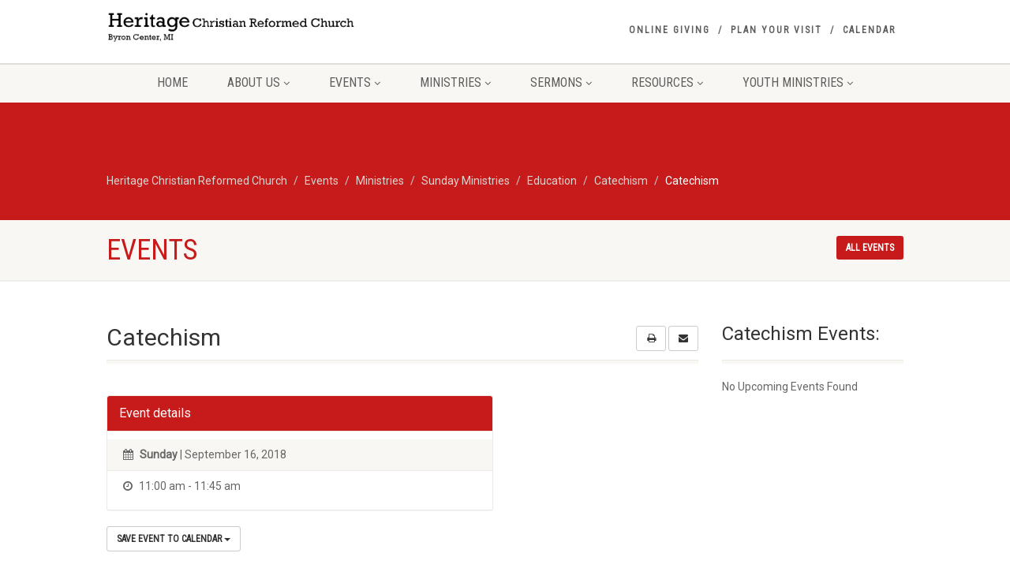

--- FILE ---
content_type: text/html; charset=UTF-8
request_url: https://heritagecrc.net/event/catechism/
body_size: 22123
content:
<!DOCTYPE html>
<!--// OPEN HTML //-->
<html dir="ltr" lang="en-US" prefix="og: https://ogp.me/ns#" xmlns:og="http://ogp.me/ns#" xmlns:fb="http://ogp.me/ns/fb#" class="no-js">

<head>
        <!--// SITE META //-->
    <meta charset="UTF-8" />
    <!-- Mobile Specific Metas
================================================== -->
                        <meta name="viewport" content="width=device-width, user-scalable=no, initial-scale=1.0, minimum-scale=1.0, maximum-scale=1.0">
                <meta name="format-detection" content="telephone=no">
        <!--// PINGBACK & FAVICON //-->
    <link rel="pingback" href="https://heritagecrc.net/xmlrpc.php" />
                <link rel="shortcut icon" href="https://preview.imithemes.com/native-church-data/wp-content/themes/NativeChurch/images/favicon.ico" />
                <link rel="apple-touch-icon-precomposed" href="https://heritagecrc.net/wp-content/themes/NativeChurch/images/apple-iphone.png">        <link rel="apple-touch-icon-precomposed" sizes="114x114" href="https://heritagecrc.net/wp-content/themes/NativeChurch/images/apple-iphone-retina.png">        <link rel="apple-touch-icon-precomposed" sizes="72x72" href="https://heritagecrc.net/wp-content/themes/NativeChurch/images/apple-ipad.png">        <link rel="apple-touch-icon-precomposed" sizes="144x144" href="https://heritagecrc.net/wp-content/themes/NativeChurch/images/apple-ipad-retina.png">        <title>Catechism - Heritage Christian Reformed Church</title>
                        <script>
                            /* You can add more configuration options to webfontloader by previously defining the WebFontConfig with your options */
                            if ( typeof WebFontConfig === "undefined" ) {
                                WebFontConfig = new Object();
                            }
                            WebFontConfig['google'] = {families: ['Roboto', 'Roboto+Condensed', 'Volkhov&subset=latin']};

                            (function() {
                                var wf = document.createElement( 'script' );
                                wf.src = 'https://ajax.googleapis.com/ajax/libs/webfont/1.5.3/webfont.js';
                                wf.type = 'text/javascript';
                                wf.async = 'true';
                                var s = document.getElementsByTagName( 'script' )[0];
                                s.parentNode.insertBefore( wf, s );
                            })();
                        </script>
                        
		<!-- All in One SEO 4.9.1.1 - aioseo.com -->
	<meta name="robots" content="max-image-preview:large" />
	<meta name="author" content="Beckie Hartgerink"/>
	<link rel="canonical" href="https://heritagecrc.net/event/catechism/" />
	<meta name="generator" content="All in One SEO (AIOSEO) 4.9.1.1" />
		<meta property="og:locale" content="en_US" />
		<meta property="og:site_name" content="Heritage Christian Reformed Church -" />
		<meta property="og:type" content="article" />
		<meta property="og:title" content="Catechism - Heritage Christian Reformed Church" />
		<meta property="og:url" content="https://heritagecrc.net/event/catechism/" />
		<meta property="article:published_time" content="2018-08-02T18:39:16+00:00" />
		<meta property="article:modified_time" content="2018-08-02T18:39:16+00:00" />
		<meta name="twitter:card" content="summary" />
		<meta name="twitter:title" content="Catechism - Heritage Christian Reformed Church" />
		<script type="application/ld+json" class="aioseo-schema">
			{"@context":"https:\/\/schema.org","@graph":[{"@type":"BreadcrumbList","@id":"https:\/\/heritagecrc.net\/event\/catechism\/#breadcrumblist","itemListElement":[{"@type":"ListItem","@id":"https:\/\/heritagecrc.net#listItem","position":1,"name":"Home","item":"https:\/\/heritagecrc.net","nextItem":{"@type":"ListItem","@id":"https:\/\/heritagecrc.net\/event\/#listItem","name":"Events"}},{"@type":"ListItem","@id":"https:\/\/heritagecrc.net\/event\/#listItem","position":2,"name":"Events","item":"https:\/\/heritagecrc.net\/event\/","nextItem":{"@type":"ListItem","@id":"https:\/\/heritagecrc.net\/event-category\/ministries\/#listItem","name":"Ministries"},"previousItem":{"@type":"ListItem","@id":"https:\/\/heritagecrc.net#listItem","name":"Home"}},{"@type":"ListItem","@id":"https:\/\/heritagecrc.net\/event-category\/ministries\/#listItem","position":3,"name":"Ministries","item":"https:\/\/heritagecrc.net\/event-category\/ministries\/","nextItem":{"@type":"ListItem","@id":"https:\/\/heritagecrc.net\/event-category\/sunday-ministries\/#listItem","name":"Sunday Ministries"},"previousItem":{"@type":"ListItem","@id":"https:\/\/heritagecrc.net\/event\/#listItem","name":"Events"}},{"@type":"ListItem","@id":"https:\/\/heritagecrc.net\/event-category\/sunday-ministries\/#listItem","position":4,"name":"Sunday Ministries","item":"https:\/\/heritagecrc.net\/event-category\/sunday-ministries\/","nextItem":{"@type":"ListItem","@id":"https:\/\/heritagecrc.net\/event-category\/education\/#listItem","name":"Education"},"previousItem":{"@type":"ListItem","@id":"https:\/\/heritagecrc.net\/event-category\/ministries\/#listItem","name":"Ministries"}},{"@type":"ListItem","@id":"https:\/\/heritagecrc.net\/event-category\/education\/#listItem","position":5,"name":"Education","item":"https:\/\/heritagecrc.net\/event-category\/education\/","nextItem":{"@type":"ListItem","@id":"https:\/\/heritagecrc.net\/event-category\/catechism\/#listItem","name":"Catechism"},"previousItem":{"@type":"ListItem","@id":"https:\/\/heritagecrc.net\/event-category\/sunday-ministries\/#listItem","name":"Sunday Ministries"}},{"@type":"ListItem","@id":"https:\/\/heritagecrc.net\/event-category\/catechism\/#listItem","position":6,"name":"Catechism","item":"https:\/\/heritagecrc.net\/event-category\/catechism\/","nextItem":{"@type":"ListItem","@id":"https:\/\/heritagecrc.net\/event\/catechism\/#listItem","name":"Catechism"},"previousItem":{"@type":"ListItem","@id":"https:\/\/heritagecrc.net\/event-category\/education\/#listItem","name":"Education"}},{"@type":"ListItem","@id":"https:\/\/heritagecrc.net\/event\/catechism\/#listItem","position":7,"name":"Catechism","previousItem":{"@type":"ListItem","@id":"https:\/\/heritagecrc.net\/event-category\/catechism\/#listItem","name":"Catechism"}}]},{"@type":"Organization","@id":"https:\/\/heritagecrc.net\/#organization","name":"Heritage Christian Reformed Church","url":"https:\/\/heritagecrc.net\/","telephone":"+16168781992"},{"@type":"Person","@id":"https:\/\/heritagecrc.net\/author\/bhartgerink\/#author","url":"https:\/\/heritagecrc.net\/author\/bhartgerink\/","name":"Beckie Hartgerink","image":{"@type":"ImageObject","@id":"https:\/\/heritagecrc.net\/event\/catechism\/#authorImage","url":"https:\/\/secure.gravatar.com\/avatar\/6ee9f571216583225d00eac7a1e033b41868638826e195f53265b93ecfd11082?s=96&d=mm&r=g","width":96,"height":96,"caption":"Beckie Hartgerink"}},{"@type":"WebPage","@id":"https:\/\/heritagecrc.net\/event\/catechism\/#webpage","url":"https:\/\/heritagecrc.net\/event\/catechism\/","name":"Catechism - Heritage Christian Reformed Church","inLanguage":"en-US","isPartOf":{"@id":"https:\/\/heritagecrc.net\/#website"},"breadcrumb":{"@id":"https:\/\/heritagecrc.net\/event\/catechism\/#breadcrumblist"},"author":{"@id":"https:\/\/heritagecrc.net\/author\/bhartgerink\/#author"},"creator":{"@id":"https:\/\/heritagecrc.net\/author\/bhartgerink\/#author"},"datePublished":"2018-08-02T14:39:16-05:00","dateModified":"2018-08-02T14:39:16-05:00"},{"@type":"WebSite","@id":"https:\/\/heritagecrc.net\/#website","url":"https:\/\/heritagecrc.net\/","name":"Heritage Christian Reformed Church","inLanguage":"en-US","publisher":{"@id":"https:\/\/heritagecrc.net\/#organization"}}]}
		</script>
		<!-- All in One SEO -->

<link rel='dns-prefetch' href='//js.stripe.com' />
<link rel='dns-prefetch' href='//cdn.plaid.com' />
<link rel='dns-prefetch' href='//fonts.googleapis.com' />
<link rel="alternate" type="application/rss+xml" title="Heritage Christian Reformed Church &raquo; Feed" href="https://heritagecrc.net/feed/" />
<link rel="alternate" type="application/rss+xml" title="Heritage Christian Reformed Church &raquo; Comments Feed" href="https://heritagecrc.net/comments/feed/" />
<link rel="alternate" title="oEmbed (JSON)" type="application/json+oembed" href="https://heritagecrc.net/wp-json/oembed/1.0/embed?url=https%3A%2F%2Fheritagecrc.net%2Fevent%2Fcatechism%2F" />
<link rel="alternate" title="oEmbed (XML)" type="text/xml+oembed" href="https://heritagecrc.net/wp-json/oembed/1.0/embed?url=https%3A%2F%2Fheritagecrc.net%2Fevent%2Fcatechism%2F&#038;format=xml" />
		<!-- This site uses the Google Analytics by MonsterInsights plugin v9.10.1 - Using Analytics tracking - https://www.monsterinsights.com/ -->
		<!-- Note: MonsterInsights is not currently configured on this site. The site owner needs to authenticate with Google Analytics in the MonsterInsights settings panel. -->
					<!-- No tracking code set -->
				<!-- / Google Analytics by MonsterInsights -->
		<style id='wp-img-auto-sizes-contain-inline-css' type='text/css'>
img:is([sizes=auto i],[sizes^="auto," i]){contain-intrinsic-size:3000px 1500px}
/*# sourceURL=wp-img-auto-sizes-contain-inline-css */
</style>
<link rel='stylesheet' id='ipray_global_css-css' href='https://heritagecrc.net/wp-content/plugins/ipray/public/css/ipray.css?ver=6.9' type='text/css' media='' />
<link rel='stylesheet' id='givewp-campaign-blocks-fonts-css' href='https://fonts.googleapis.com/css2?family=Inter%3Awght%40400%3B500%3B600%3B700&#038;display=swap&#038;ver=6.9' type='text/css' media='all' />
<link rel='stylesheet' id='social-icons-widget-widget-css' href='https://heritagecrc.net/wp-content/plugins/social-media-icons-widget/css/social_icons_widget.css?ver=6.9' type='text/css' media='all' />
<style id='wp-emoji-styles-inline-css' type='text/css'>

	img.wp-smiley, img.emoji {
		display: inline !important;
		border: none !important;
		box-shadow: none !important;
		height: 1em !important;
		width: 1em !important;
		margin: 0 0.07em !important;
		vertical-align: -0.1em !important;
		background: none !important;
		padding: 0 !important;
	}
/*# sourceURL=wp-emoji-styles-inline-css */
</style>
<style id='wp-block-library-inline-css' type='text/css'>
:root{--wp-block-synced-color:#7a00df;--wp-block-synced-color--rgb:122,0,223;--wp-bound-block-color:var(--wp-block-synced-color);--wp-editor-canvas-background:#ddd;--wp-admin-theme-color:#007cba;--wp-admin-theme-color--rgb:0,124,186;--wp-admin-theme-color-darker-10:#006ba1;--wp-admin-theme-color-darker-10--rgb:0,107,160.5;--wp-admin-theme-color-darker-20:#005a87;--wp-admin-theme-color-darker-20--rgb:0,90,135;--wp-admin-border-width-focus:2px}@media (min-resolution:192dpi){:root{--wp-admin-border-width-focus:1.5px}}.wp-element-button{cursor:pointer}:root .has-very-light-gray-background-color{background-color:#eee}:root .has-very-dark-gray-background-color{background-color:#313131}:root .has-very-light-gray-color{color:#eee}:root .has-very-dark-gray-color{color:#313131}:root .has-vivid-green-cyan-to-vivid-cyan-blue-gradient-background{background:linear-gradient(135deg,#00d084,#0693e3)}:root .has-purple-crush-gradient-background{background:linear-gradient(135deg,#34e2e4,#4721fb 50%,#ab1dfe)}:root .has-hazy-dawn-gradient-background{background:linear-gradient(135deg,#faaca8,#dad0ec)}:root .has-subdued-olive-gradient-background{background:linear-gradient(135deg,#fafae1,#67a671)}:root .has-atomic-cream-gradient-background{background:linear-gradient(135deg,#fdd79a,#004a59)}:root .has-nightshade-gradient-background{background:linear-gradient(135deg,#330968,#31cdcf)}:root .has-midnight-gradient-background{background:linear-gradient(135deg,#020381,#2874fc)}:root{--wp--preset--font-size--normal:16px;--wp--preset--font-size--huge:42px}.has-regular-font-size{font-size:1em}.has-larger-font-size{font-size:2.625em}.has-normal-font-size{font-size:var(--wp--preset--font-size--normal)}.has-huge-font-size{font-size:var(--wp--preset--font-size--huge)}.has-text-align-center{text-align:center}.has-text-align-left{text-align:left}.has-text-align-right{text-align:right}.has-fit-text{white-space:nowrap!important}#end-resizable-editor-section{display:none}.aligncenter{clear:both}.items-justified-left{justify-content:flex-start}.items-justified-center{justify-content:center}.items-justified-right{justify-content:flex-end}.items-justified-space-between{justify-content:space-between}.screen-reader-text{border:0;clip-path:inset(50%);height:1px;margin:-1px;overflow:hidden;padding:0;position:absolute;width:1px;word-wrap:normal!important}.screen-reader-text:focus{background-color:#ddd;clip-path:none;color:#444;display:block;font-size:1em;height:auto;left:5px;line-height:normal;padding:15px 23px 14px;text-decoration:none;top:5px;width:auto;z-index:100000}html :where(.has-border-color){border-style:solid}html :where([style*=border-top-color]){border-top-style:solid}html :where([style*=border-right-color]){border-right-style:solid}html :where([style*=border-bottom-color]){border-bottom-style:solid}html :where([style*=border-left-color]){border-left-style:solid}html :where([style*=border-width]){border-style:solid}html :where([style*=border-top-width]){border-top-style:solid}html :where([style*=border-right-width]){border-right-style:solid}html :where([style*=border-bottom-width]){border-bottom-style:solid}html :where([style*=border-left-width]){border-left-style:solid}html :where(img[class*=wp-image-]){height:auto;max-width:100%}:where(figure){margin:0 0 1em}html :where(.is-position-sticky){--wp-admin--admin-bar--position-offset:var(--wp-admin--admin-bar--height,0px)}@media screen and (max-width:600px){html :where(.is-position-sticky){--wp-admin--admin-bar--position-offset:0px}}

/*# sourceURL=wp-block-library-inline-css */
</style><style id='global-styles-inline-css' type='text/css'>
:root{--wp--preset--aspect-ratio--square: 1;--wp--preset--aspect-ratio--4-3: 4/3;--wp--preset--aspect-ratio--3-4: 3/4;--wp--preset--aspect-ratio--3-2: 3/2;--wp--preset--aspect-ratio--2-3: 2/3;--wp--preset--aspect-ratio--16-9: 16/9;--wp--preset--aspect-ratio--9-16: 9/16;--wp--preset--color--black: #000000;--wp--preset--color--cyan-bluish-gray: #abb8c3;--wp--preset--color--white: #ffffff;--wp--preset--color--pale-pink: #f78da7;--wp--preset--color--vivid-red: #cf2e2e;--wp--preset--color--luminous-vivid-orange: #ff6900;--wp--preset--color--luminous-vivid-amber: #fcb900;--wp--preset--color--light-green-cyan: #7bdcb5;--wp--preset--color--vivid-green-cyan: #00d084;--wp--preset--color--pale-cyan-blue: #8ed1fc;--wp--preset--color--vivid-cyan-blue: #0693e3;--wp--preset--color--vivid-purple: #9b51e0;--wp--preset--gradient--vivid-cyan-blue-to-vivid-purple: linear-gradient(135deg,rgb(6,147,227) 0%,rgb(155,81,224) 100%);--wp--preset--gradient--light-green-cyan-to-vivid-green-cyan: linear-gradient(135deg,rgb(122,220,180) 0%,rgb(0,208,130) 100%);--wp--preset--gradient--luminous-vivid-amber-to-luminous-vivid-orange: linear-gradient(135deg,rgb(252,185,0) 0%,rgb(255,105,0) 100%);--wp--preset--gradient--luminous-vivid-orange-to-vivid-red: linear-gradient(135deg,rgb(255,105,0) 0%,rgb(207,46,46) 100%);--wp--preset--gradient--very-light-gray-to-cyan-bluish-gray: linear-gradient(135deg,rgb(238,238,238) 0%,rgb(169,184,195) 100%);--wp--preset--gradient--cool-to-warm-spectrum: linear-gradient(135deg,rgb(74,234,220) 0%,rgb(151,120,209) 20%,rgb(207,42,186) 40%,rgb(238,44,130) 60%,rgb(251,105,98) 80%,rgb(254,248,76) 100%);--wp--preset--gradient--blush-light-purple: linear-gradient(135deg,rgb(255,206,236) 0%,rgb(152,150,240) 100%);--wp--preset--gradient--blush-bordeaux: linear-gradient(135deg,rgb(254,205,165) 0%,rgb(254,45,45) 50%,rgb(107,0,62) 100%);--wp--preset--gradient--luminous-dusk: linear-gradient(135deg,rgb(255,203,112) 0%,rgb(199,81,192) 50%,rgb(65,88,208) 100%);--wp--preset--gradient--pale-ocean: linear-gradient(135deg,rgb(255,245,203) 0%,rgb(182,227,212) 50%,rgb(51,167,181) 100%);--wp--preset--gradient--electric-grass: linear-gradient(135deg,rgb(202,248,128) 0%,rgb(113,206,126) 100%);--wp--preset--gradient--midnight: linear-gradient(135deg,rgb(2,3,129) 0%,rgb(40,116,252) 100%);--wp--preset--font-size--small: 13px;--wp--preset--font-size--medium: 20px;--wp--preset--font-size--large: 36px;--wp--preset--font-size--x-large: 42px;--wp--preset--spacing--20: 0.44rem;--wp--preset--spacing--30: 0.67rem;--wp--preset--spacing--40: 1rem;--wp--preset--spacing--50: 1.5rem;--wp--preset--spacing--60: 2.25rem;--wp--preset--spacing--70: 3.38rem;--wp--preset--spacing--80: 5.06rem;--wp--preset--shadow--natural: 6px 6px 9px rgba(0, 0, 0, 0.2);--wp--preset--shadow--deep: 12px 12px 50px rgba(0, 0, 0, 0.4);--wp--preset--shadow--sharp: 6px 6px 0px rgba(0, 0, 0, 0.2);--wp--preset--shadow--outlined: 6px 6px 0px -3px rgb(255, 255, 255), 6px 6px rgb(0, 0, 0);--wp--preset--shadow--crisp: 6px 6px 0px rgb(0, 0, 0);}:where(.is-layout-flex){gap: 0.5em;}:where(.is-layout-grid){gap: 0.5em;}body .is-layout-flex{display: flex;}.is-layout-flex{flex-wrap: wrap;align-items: center;}.is-layout-flex > :is(*, div){margin: 0;}body .is-layout-grid{display: grid;}.is-layout-grid > :is(*, div){margin: 0;}:where(.wp-block-columns.is-layout-flex){gap: 2em;}:where(.wp-block-columns.is-layout-grid){gap: 2em;}:where(.wp-block-post-template.is-layout-flex){gap: 1.25em;}:where(.wp-block-post-template.is-layout-grid){gap: 1.25em;}.has-black-color{color: var(--wp--preset--color--black) !important;}.has-cyan-bluish-gray-color{color: var(--wp--preset--color--cyan-bluish-gray) !important;}.has-white-color{color: var(--wp--preset--color--white) !important;}.has-pale-pink-color{color: var(--wp--preset--color--pale-pink) !important;}.has-vivid-red-color{color: var(--wp--preset--color--vivid-red) !important;}.has-luminous-vivid-orange-color{color: var(--wp--preset--color--luminous-vivid-orange) !important;}.has-luminous-vivid-amber-color{color: var(--wp--preset--color--luminous-vivid-amber) !important;}.has-light-green-cyan-color{color: var(--wp--preset--color--light-green-cyan) !important;}.has-vivid-green-cyan-color{color: var(--wp--preset--color--vivid-green-cyan) !important;}.has-pale-cyan-blue-color{color: var(--wp--preset--color--pale-cyan-blue) !important;}.has-vivid-cyan-blue-color{color: var(--wp--preset--color--vivid-cyan-blue) !important;}.has-vivid-purple-color{color: var(--wp--preset--color--vivid-purple) !important;}.has-black-background-color{background-color: var(--wp--preset--color--black) !important;}.has-cyan-bluish-gray-background-color{background-color: var(--wp--preset--color--cyan-bluish-gray) !important;}.has-white-background-color{background-color: var(--wp--preset--color--white) !important;}.has-pale-pink-background-color{background-color: var(--wp--preset--color--pale-pink) !important;}.has-vivid-red-background-color{background-color: var(--wp--preset--color--vivid-red) !important;}.has-luminous-vivid-orange-background-color{background-color: var(--wp--preset--color--luminous-vivid-orange) !important;}.has-luminous-vivid-amber-background-color{background-color: var(--wp--preset--color--luminous-vivid-amber) !important;}.has-light-green-cyan-background-color{background-color: var(--wp--preset--color--light-green-cyan) !important;}.has-vivid-green-cyan-background-color{background-color: var(--wp--preset--color--vivid-green-cyan) !important;}.has-pale-cyan-blue-background-color{background-color: var(--wp--preset--color--pale-cyan-blue) !important;}.has-vivid-cyan-blue-background-color{background-color: var(--wp--preset--color--vivid-cyan-blue) !important;}.has-vivid-purple-background-color{background-color: var(--wp--preset--color--vivid-purple) !important;}.has-black-border-color{border-color: var(--wp--preset--color--black) !important;}.has-cyan-bluish-gray-border-color{border-color: var(--wp--preset--color--cyan-bluish-gray) !important;}.has-white-border-color{border-color: var(--wp--preset--color--white) !important;}.has-pale-pink-border-color{border-color: var(--wp--preset--color--pale-pink) !important;}.has-vivid-red-border-color{border-color: var(--wp--preset--color--vivid-red) !important;}.has-luminous-vivid-orange-border-color{border-color: var(--wp--preset--color--luminous-vivid-orange) !important;}.has-luminous-vivid-amber-border-color{border-color: var(--wp--preset--color--luminous-vivid-amber) !important;}.has-light-green-cyan-border-color{border-color: var(--wp--preset--color--light-green-cyan) !important;}.has-vivid-green-cyan-border-color{border-color: var(--wp--preset--color--vivid-green-cyan) !important;}.has-pale-cyan-blue-border-color{border-color: var(--wp--preset--color--pale-cyan-blue) !important;}.has-vivid-cyan-blue-border-color{border-color: var(--wp--preset--color--vivid-cyan-blue) !important;}.has-vivid-purple-border-color{border-color: var(--wp--preset--color--vivid-purple) !important;}.has-vivid-cyan-blue-to-vivid-purple-gradient-background{background: var(--wp--preset--gradient--vivid-cyan-blue-to-vivid-purple) !important;}.has-light-green-cyan-to-vivid-green-cyan-gradient-background{background: var(--wp--preset--gradient--light-green-cyan-to-vivid-green-cyan) !important;}.has-luminous-vivid-amber-to-luminous-vivid-orange-gradient-background{background: var(--wp--preset--gradient--luminous-vivid-amber-to-luminous-vivid-orange) !important;}.has-luminous-vivid-orange-to-vivid-red-gradient-background{background: var(--wp--preset--gradient--luminous-vivid-orange-to-vivid-red) !important;}.has-very-light-gray-to-cyan-bluish-gray-gradient-background{background: var(--wp--preset--gradient--very-light-gray-to-cyan-bluish-gray) !important;}.has-cool-to-warm-spectrum-gradient-background{background: var(--wp--preset--gradient--cool-to-warm-spectrum) !important;}.has-blush-light-purple-gradient-background{background: var(--wp--preset--gradient--blush-light-purple) !important;}.has-blush-bordeaux-gradient-background{background: var(--wp--preset--gradient--blush-bordeaux) !important;}.has-luminous-dusk-gradient-background{background: var(--wp--preset--gradient--luminous-dusk) !important;}.has-pale-ocean-gradient-background{background: var(--wp--preset--gradient--pale-ocean) !important;}.has-electric-grass-gradient-background{background: var(--wp--preset--gradient--electric-grass) !important;}.has-midnight-gradient-background{background: var(--wp--preset--gradient--midnight) !important;}.has-small-font-size{font-size: var(--wp--preset--font-size--small) !important;}.has-medium-font-size{font-size: var(--wp--preset--font-size--medium) !important;}.has-large-font-size{font-size: var(--wp--preset--font-size--large) !important;}.has-x-large-font-size{font-size: var(--wp--preset--font-size--x-large) !important;}
/*# sourceURL=global-styles-inline-css */
</style>

<style id='classic-theme-styles-inline-css' type='text/css'>
/*! This file is auto-generated */
.wp-block-button__link{color:#fff;background-color:#32373c;border-radius:9999px;box-shadow:none;text-decoration:none;padding:calc(.667em + 2px) calc(1.333em + 2px);font-size:1.125em}.wp-block-file__button{background:#32373c;color:#fff;text-decoration:none}
/*# sourceURL=/wp-includes/css/classic-themes.min.css */
</style>
<link rel='stylesheet' id='rs-plugin-settings-css' href='https://heritagecrc.net/wp-content/plugins/revslider/public/assets/css/rs6.css?ver=6.2.22' type='text/css' media='all' />
<style id='rs-plugin-settings-inline-css' type='text/css'>
.tp-caption a{color:#ff7302;text-shadow:none;-webkit-transition:all 0.2s ease-out;-moz-transition:all 0.2s ease-out;-o-transition:all 0.2s ease-out;-ms-transition:all 0.2s ease-out}.tp-caption a:hover{color:#ffa902}
/*# sourceURL=rs-plugin-settings-inline-css */
</style>
<link rel='stylesheet' id='woocommerce-layout-css' href='https://heritagecrc.net/wp-content/plugins/woocommerce/assets/css/woocommerce-layout.css?ver=10.4.3' type='text/css' media='all' />
<link rel='stylesheet' id='woocommerce-smallscreen-css' href='https://heritagecrc.net/wp-content/plugins/woocommerce/assets/css/woocommerce-smallscreen.css?ver=10.4.3' type='text/css' media='only screen and (max-width: 768px)' />
<link rel='stylesheet' id='woocommerce-general-css' href='https://heritagecrc.net/wp-content/plugins/woocommerce/assets/css/woocommerce.css?ver=10.4.3' type='text/css' media='all' />
<style id='woocommerce-inline-inline-css' type='text/css'>
.woocommerce form .form-row .required { visibility: visible; }
/*# sourceURL=woocommerce-inline-inline-css */
</style>
<link rel='stylesheet' id='give-styles-css' href='https://heritagecrc.net/wp-content/plugins/give/build/assets/dist/css/give.css?ver=4.13.2' type='text/css' media='all' />
<link rel='stylesheet' id='give-donation-summary-style-frontend-css' href='https://heritagecrc.net/wp-content/plugins/give/build/assets/dist/css/give-donation-summary.css?ver=4.13.2' type='text/css' media='all' />
<link rel='stylesheet' id='givewp-design-system-foundation-css' href='https://heritagecrc.net/wp-content/plugins/give/build/assets/dist/css/design-system/foundation.css?ver=1.2.0' type='text/css' media='all' />
<link rel='stylesheet' id='give-fee-recovery-css' href='https://heritagecrc.net/wp-content/plugins/give-fee-recovery/assets/css/give-fee-recovery-frontend.min.css?ver=1.7.8' type='text/css' media='all' />
<link rel='stylesheet' id='give_recurring_css-css' href='https://heritagecrc.net/wp-content/plugins/give-recurring/assets/css/give-recurring.css?ver=1.10.1' type='text/css' media='all' />
<link rel='stylesheet' id='imic_bootstrap-css' href='https://heritagecrc.net/wp-content/themes/NativeChurch/assets/css/bootstrap.css?ver=3.5.2' type='text/css' media='all' />
<link rel='stylesheet' id='imic_fontawesome-css' href='https://heritagecrc.net/wp-content/themes/NativeChurch/assets/css/font-awesome.css?ver=3.5.2' type='text/css' media='all' />
<link rel='stylesheet' id='imic_animations-css' href='https://heritagecrc.net/wp-content/themes/NativeChurch/assets/css/animations.css?ver=3.5.2' type='text/css' media='all' />
<link rel='stylesheet' id='imic_mediaelementplayer-css' href='https://heritagecrc.net/wp-content/themes/NativeChurch/assets/vendor/mediaelement/mediaelementplayer.css?ver=3.5.2' type='text/css' media='all' />
<link rel='stylesheet' id='imic_main-css' href='https://heritagecrc.net/wp-content/themes/NativeChurch/style.css?ver=3.5.2' type='text/css' media='all' />
<link rel='stylesheet' id='imic_prettyPhoto-css' href='https://heritagecrc.net/wp-content/themes/NativeChurch/assets/vendor/prettyphoto/css/prettyPhoto.css?ver=3.5.2' type='text/css' media='all' />
<link rel='stylesheet' id='imic_fullcalendar_css-css' href='https://heritagecrc.net/wp-content/themes/NativeChurch/assets/vendor/fullcalendar/fullcalendar.min.css?ver=3.5.2' type='text/css' media='all' />
<link rel='stylesheet' id='imic_fullcalendar_print-css' href='https://heritagecrc.net/wp-content/themes/NativeChurch/assets/vendor/fullcalendar/fullcalendar.print.css?ver=3.5.2' type='text/css' media='print' />
<link rel='stylesheet' id='imic_colors-css' href='https://heritagecrc.net/wp-content/themes/NativeChurch/assets/colors/color2.css?ver=3.5.2' type='text/css' media='all' />
<script type="text/javascript" src="https://heritagecrc.net/wp-includes/js/jquery/jquery.min.js?ver=3.7.1" id="jquery-core-js"></script>
<script type="text/javascript" src="https://heritagecrc.net/wp-includes/js/jquery/jquery-migrate.min.js?ver=3.4.1" id="jquery-migrate-js"></script>
<script type="text/javascript" src="https://heritagecrc.net/wp-content/plugins/ipray/public/js/jquery.confliction.js?ver=6.9" id="ipray_confliction-js"></script>
<script type="text/javascript" src="https://heritagecrc.net/wp-content/plugins/ipray/public/js/jquery.simplePagination.js?ver=6.9" id="ipray_pagination-js"></script>
<script type="text/javascript" src="https://heritagecrc.net/wp-content/plugins/ipray/public/js/jquery.validate.js?ver=6.9" id="ipray_form_validate-js"></script>
<script type="text/javascript" src="https://heritagecrc.net/wp-content/plugins/ipray/public/js/jquery.global.js?ver=6.9" id="ipray_global-js"></script>
<script type="text/javascript" id="ajax-login-script-js-extra">
/* <![CDATA[ */
var ajax_login_object = {"ajaxurl":"https://heritagecrc.net/wp-admin/admin-ajax.php","loadingmessage":"Sending user info, please wait..."};
//# sourceURL=ajax-login-script-js-extra
/* ]]> */
</script>
<script type="text/javascript" src="https://heritagecrc.net/wp-content/themes/NativeChurch/assets/js/ajax-login-script.js?ver=6.9" id="ajax-login-script-js"></script>
<script type="text/javascript" src="https://heritagecrc.net/wp-content/plugins/revslider/public/assets/js/rbtools.min.js?ver=6.2.22" id="tp-tools-js"></script>
<script type="text/javascript" src="https://heritagecrc.net/wp-content/plugins/revslider/public/assets/js/rs6.min.js?ver=6.2.22" id="revmin-js"></script>
<script type="text/javascript" src="https://heritagecrc.net/wp-content/plugins/woocommerce/assets/js/jquery-blockui/jquery.blockUI.min.js?ver=2.7.0-wc.10.4.3" id="wc-jquery-blockui-js" defer="defer" data-wp-strategy="defer"></script>
<script type="text/javascript" id="wc-add-to-cart-js-extra">
/* <![CDATA[ */
var wc_add_to_cart_params = {"ajax_url":"/wp-admin/admin-ajax.php","wc_ajax_url":"/?wc-ajax=%%endpoint%%","i18n_view_cart":"View cart","cart_url":"https://heritagecrc.net","is_cart":"","cart_redirect_after_add":"no"};
//# sourceURL=wc-add-to-cart-js-extra
/* ]]> */
</script>
<script type="text/javascript" src="https://heritagecrc.net/wp-content/plugins/woocommerce/assets/js/frontend/add-to-cart.min.js?ver=10.4.3" id="wc-add-to-cart-js" defer="defer" data-wp-strategy="defer"></script>
<script type="text/javascript" src="https://heritagecrc.net/wp-content/plugins/woocommerce/assets/js/js-cookie/js.cookie.min.js?ver=2.1.4-wc.10.4.3" id="wc-js-cookie-js" defer="defer" data-wp-strategy="defer"></script>
<script type="text/javascript" id="woocommerce-js-extra">
/* <![CDATA[ */
var woocommerce_params = {"ajax_url":"/wp-admin/admin-ajax.php","wc_ajax_url":"/?wc-ajax=%%endpoint%%","i18n_password_show":"Show password","i18n_password_hide":"Hide password"};
//# sourceURL=woocommerce-js-extra
/* ]]> */
</script>
<script type="text/javascript" src="https://heritagecrc.net/wp-content/plugins/woocommerce/assets/js/frontend/woocommerce.min.js?ver=10.4.3" id="woocommerce-js" defer="defer" data-wp-strategy="defer"></script>
<script type="text/javascript" id="give-stripe-js-js-extra">
/* <![CDATA[ */
var give_stripe_vars = {"zero_based_currency":"","zero_based_currencies_list":["JPY","KRW","CLP","ISK","BIF","DJF","GNF","KHR","KPW","LAK","LKR","MGA","MZN","VUV"],"sitename":"Heritage Christian Reformed Church","checkoutBtnTitle":"Donate","publishable_key":"pk_live_8dGf9a172zVd934EsmsFuVSS00ksFQitZi","checkout_image":"","checkout_address":"on","checkout_processing_text":"Donation Processing...","give_version":"4.13.2","cc_fields_format":"multi","card_number_placeholder_text":"Card Number","card_cvc_placeholder_text":"CVC","donate_button_text":"Donate Now","element_font_styles":{"cssSrc":false},"element_base_styles":{"color":"#32325D","fontWeight":500,"fontSize":"16px","fontSmoothing":"antialiased","::placeholder":{"color":"#CCCCCC"},":-webkit-autofill":{"color":"#e39f48"}},"element_complete_styles":{},"element_empty_styles":{},"element_invalid_styles":{},"float_labels":"1","base_country":"US","preferred_locale":"en"};
//# sourceURL=give-stripe-js-js-extra
/* ]]> */
</script>
<script type="text/javascript" src="https://js.stripe.com/v3/?ver=4.13.2" id="give-stripe-js-js"></script>
<script type="text/javascript" src="https://heritagecrc.net/wp-content/plugins/give/build/assets/dist/js/give-stripe.js?ver=4.13.2" id="give-stripe-onpage-js-js"></script>
<script type="text/javascript" src="https://heritagecrc.net/wp-includes/js/dist/hooks.min.js?ver=dd5603f07f9220ed27f1" id="wp-hooks-js"></script>
<script type="text/javascript" src="https://heritagecrc.net/wp-includes/js/dist/i18n.min.js?ver=c26c3dc7bed366793375" id="wp-i18n-js"></script>
<script type="text/javascript" id="wp-i18n-js-after">
/* <![CDATA[ */
wp.i18n.setLocaleData( { 'text direction\u0004ltr': [ 'ltr' ] } );
//# sourceURL=wp-i18n-js-after
/* ]]> */
</script>
<script type="text/javascript" id="give-js-extra">
/* <![CDATA[ */
var give_global_vars = {"ajaxurl":"https://heritagecrc.net/wp-admin/admin-ajax.php","checkout_nonce":"4ccff8c77d","currency":"USD","currency_sign":"$","currency_pos":"before","thousands_separator":",","decimal_separator":".","no_gateway":"Please select a payment method.","bad_minimum":"The minimum custom donation amount for this form is","bad_maximum":"The maximum custom donation amount for this form is","general_loading":"Loading...","purchase_loading":"Please Wait...","textForOverlayScreen":"\u003Ch3\u003EProcessing...\u003C/h3\u003E\u003Cp\u003EThis will only take a second!\u003C/p\u003E","number_decimals":"2","is_test_mode":"","give_version":"4.13.2","magnific_options":{"main_class":"give-modal","close_on_bg_click":false},"form_translation":{"payment-mode":"Please select payment mode.","give_first":"Please enter your first name.","give_last":"Please enter your last name.","give_email":"Please enter a valid email address.","give_user_login":"Invalid email address or username.","give_user_pass":"Enter a password.","give_user_pass_confirm":"Enter the password confirmation.","give_agree_to_terms":"You must agree to the terms and conditions."},"confirm_email_sent_message":"Please check your email and click on the link to access your complete donation history.","ajax_vars":{"ajaxurl":"https://heritagecrc.net/wp-admin/admin-ajax.php","ajaxNonce":"59fd0fc651","loading":"Loading","select_option":"Please select an option","default_gateway":"stripe_checkout","permalinks":"1","number_decimals":2},"cookie_hash":"1788449cb0029090a631ff4afb64a451","session_nonce_cookie_name":"wp-give_session_reset_nonce_1788449cb0029090a631ff4afb64a451","session_cookie_name":"wp-give_session_1788449cb0029090a631ff4afb64a451","delete_session_nonce_cookie":"0"};
var giveApiSettings = {"root":"https://heritagecrc.net/wp-json/give-api/v2/","rest_base":"give-api/v2"};
//# sourceURL=give-js-extra
/* ]]> */
</script>
<script type="text/javascript" src="https://heritagecrc.net/wp-content/plugins/give/build/assets/dist/js/give.js?ver=8540f4f50a2032d9c5b5" id="give-js"></script>
<script type="text/javascript" id="give-fee-recovery-common-js-extra">
/* <![CDATA[ */
var give_fee_recovery_object = {"give_fee_zero_based_currency":"[\"JPY\",\"KRW\",\"CLP\",\"ISK\",\"BIF\",\"DJF\",\"GNF\",\"KHR\",\"KPW\",\"LAK\",\"LKR\",\"MGA\",\"MZN\",\"VUV\"]"};
//# sourceURL=give-fee-recovery-common-js-extra
/* ]]> */
</script>
<script type="text/javascript" src="https://heritagecrc.net/wp-content/plugins/give-fee-recovery/assets/js/give-fee-recovery-common.min.js?ver=1.7.8" id="give-fee-recovery-common-js"></script>
<script type="text/javascript" id="give-fee-recovery-js-extra">
/* <![CDATA[ */
var give_fee_recovery_site_url = "https://heritagecrc.net";
//# sourceURL=give-fee-recovery-js-extra
/* ]]> */
</script>
<script type="text/javascript" src="https://heritagecrc.net/wp-content/plugins/give-fee-recovery/assets/js/give-fee-recovery-public.min.js?ver=1.7.8" id="give-fee-recovery-js"></script>
<script type="text/javascript" src="https://heritagecrc.net/wp-content/plugins/give-stripe/assets/dist/js/give-stripe-payment-request.js?ver=2.2.5" id="give-stripe-payment-request-js-js"></script>
<script type="text/javascript" src="https://cdn.plaid.com/link/v2/stable/link-initialize.js" id="give-plaid-checkout-js-js"></script>
<script type="text/javascript" id="give-stripe-ach-js-js-extra">
/* <![CDATA[ */
var give_stripe_ach_vars = {"sitename":"Heritage Christian Reformed Church","plaid_endpoint":"development","plaid_public_key":"22555ef6a730fb76fb828f8728c3f5","plaid_api_version":"v2"};
//# sourceURL=give-stripe-ach-js-js-extra
/* ]]> */
</script>
<script type="text/javascript" src="https://heritagecrc.net/wp-content/plugins/give-stripe/assets/dist/js/give-stripe-ach.js?ver=2.2.5" id="give-stripe-ach-js-js"></script>
<script type="text/javascript" id="give_recurring_script-js-extra">
/* <![CDATA[ */
var Give_Recurring_Vars = {"email_access":"1","pretty_intervals":{"1":"Every","2":"Every two","3":"Every three","4":"Every four","5":"Every five","6":"Every six"},"pretty_periods":{"day":"Daily","week":"Weekly","month":"Monthly","quarter":"Quarterly","half-year":"Semi-Annually","year":"Yearly"},"messages":{"daily_forbidden":"The selected payment method does not support daily recurring giving. Please select another payment method or supported giving frequency.","confirm_cancel":"Are you sure you want to cancel this subscription?"},"multi_level_message_pre_text":"You have chosen to donate"};
//# sourceURL=give_recurring_script-js-extra
/* ]]> */
</script>
<script type="text/javascript" src="https://heritagecrc.net/wp-content/plugins/give-recurring/assets/js/give-recurring.js?ver=1.10.1" id="give_recurring_script-js"></script>
<script type="text/javascript" src="https://heritagecrc.net/wp-content/themes/NativeChurch/assets/js/modernizr.js?ver=jquery" id="imic_jquery_modernizr-js"></script>
<link rel="https://api.w.org/" href="https://heritagecrc.net/wp-json/" /><link rel="EditURI" type="application/rsd+xml" title="RSD" href="https://heritagecrc.net/xmlrpc.php?rsd" />
<meta name="generator" content="WordPress 6.9" />
<meta name="generator" content="WooCommerce 10.4.3" />
<link rel='shortlink' href='https://heritagecrc.net/?p=3762' />
<meta name="generator" content="Give v4.13.2" />
<style type="text/css">
@media (min-width:1200px){.container{width:1040pxpx;} .navigation{width:1010px}}
		body.boxed .body{max-width:1080px}
		@media (min-width: 1200px) {body.boxed .body .site-header, body.boxed .body .main-menu-wrapper{width:1080px;}}.recurring-info-icon{display:inline-block;}.event-detail h4 a[href^="https://www.google"]:before, .events-grid .grid-content h3 a[href^="https://www.google"]:before, h3.timeline-title a[href^="https://www.google"]:before{display:inline-block;}
			.content{min-height:400pxpx;}.site-header .topbar{height:80px;}.site-header h1.logo{height:65px;}.home .hero-slider{top:-81px;margin-bottom:-81px;}.home .slider-revolution-new{top:-81px;margin-bottom:-81px;}.header-style4 .top-navigation > li ul{top:80px;}.header-style4 .top-navigation > li > a{line-height:80px;}@media only screen and (max-width: 992px) {.main-menu-wrapper{top:80px;}}@media only screen and (max-width: 992px) {.header-style3 .main-menu-wrapper{top:119px;}.header-style4 #top-nav-clone{top:80px;}}@media only screen and (max-width: 767px) {.header-style3 .main-menu-wrapper{top:159px;}}
/*========== User Custom CSS Styles ==========*/
#header{
margin: 0 auto;
}</style>
	<noscript><style>.woocommerce-product-gallery{ opacity: 1 !important; }</style></noscript>
	<style type="text/css">.recentcomments a{display:inline !important;padding:0 !important;margin:0 !important;}</style><meta name="generator" content="Powered by Slider Revolution 6.2.22 - responsive, Mobile-Friendly Slider Plugin for WordPress with comfortable drag and drop interface." />
<script type="text/javascript">function setREVStartSize(e){
			//window.requestAnimationFrame(function() {				 
				window.RSIW = window.RSIW===undefined ? window.innerWidth : window.RSIW;	
				window.RSIH = window.RSIH===undefined ? window.innerHeight : window.RSIH;	
				try {								
					var pw = document.getElementById(e.c).parentNode.offsetWidth,
						newh;
					pw = pw===0 || isNaN(pw) ? window.RSIW : pw;
					e.tabw = e.tabw===undefined ? 0 : parseInt(e.tabw);
					e.thumbw = e.thumbw===undefined ? 0 : parseInt(e.thumbw);
					e.tabh = e.tabh===undefined ? 0 : parseInt(e.tabh);
					e.thumbh = e.thumbh===undefined ? 0 : parseInt(e.thumbh);
					e.tabhide = e.tabhide===undefined ? 0 : parseInt(e.tabhide);
					e.thumbhide = e.thumbhide===undefined ? 0 : parseInt(e.thumbhide);
					e.mh = e.mh===undefined || e.mh=="" || e.mh==="auto" ? 0 : parseInt(e.mh,0);		
					if(e.layout==="fullscreen" || e.l==="fullscreen") 						
						newh = Math.max(e.mh,window.RSIH);					
					else{					
						e.gw = Array.isArray(e.gw) ? e.gw : [e.gw];
						for (var i in e.rl) if (e.gw[i]===undefined || e.gw[i]===0) e.gw[i] = e.gw[i-1];					
						e.gh = e.el===undefined || e.el==="" || (Array.isArray(e.el) && e.el.length==0)? e.gh : e.el;
						e.gh = Array.isArray(e.gh) ? e.gh : [e.gh];
						for (var i in e.rl) if (e.gh[i]===undefined || e.gh[i]===0) e.gh[i] = e.gh[i-1];
											
						var nl = new Array(e.rl.length),
							ix = 0,						
							sl;					
						e.tabw = e.tabhide>=pw ? 0 : e.tabw;
						e.thumbw = e.thumbhide>=pw ? 0 : e.thumbw;
						e.tabh = e.tabhide>=pw ? 0 : e.tabh;
						e.thumbh = e.thumbhide>=pw ? 0 : e.thumbh;					
						for (var i in e.rl) nl[i] = e.rl[i]<window.RSIW ? 0 : e.rl[i];
						sl = nl[0];									
						for (var i in nl) if (sl>nl[i] && nl[i]>0) { sl = nl[i]; ix=i;}															
						var m = pw>(e.gw[ix]+e.tabw+e.thumbw) ? 1 : (pw-(e.tabw+e.thumbw)) / (e.gw[ix]);					
						newh =  (e.gh[ix] * m) + (e.tabh + e.thumbh);
					}				
					if(window.rs_init_css===undefined) window.rs_init_css = document.head.appendChild(document.createElement("style"));					
					document.getElementById(e.c).height = newh+"px";
					window.rs_init_css.innerHTML += "#"+e.c+"_wrapper { height: "+newh+"px }";				
				} catch(e){
					console.log("Failure at Presize of Slider:" + e)
				}					   
			//});
		  };</script>
		<style type="text/css" id="wp-custom-css">
			.give-form-title {
  display: none!Important;
}		</style>
		<style type="text/css" title="dynamic-css" class="options-output">.content{padding-top:50px;padding-bottom:50px;}.site-header .topbar{background-color:rgba(255,255,255,0.8);}.is-sticky .main-menu-wrapper, .header-style4 .is-sticky .site-header .topbar, .header-style2 .is-sticky .main-menu-wrapper{background-color:rgba(255,255,255,0.8);}.navigation, .header-style2 .main-menu-wrapper{background-color:#F8F7F3;}.navigation > ul > li > a{opacity: 1;visibility: visible;-webkit-transition: opacity 0.24s ease-in-out;-moz-transition: opacity 0.24s ease-in-out;transition: opacity 0.24s ease-in-out;}.wf-loading .navigation > ul > li > a,{opacity: 0;}.ie.wf-loading .navigation > ul > li > a,{visibility: hidden;}.navigation > ul > li ul{background-color:#ffffff;}.navigation > ul > li.megamenu > ul:before, .navigation > ul > li ul:before{border-bottom-color:#ffffff;}.navigation > ul > li ul li ul:before{border-right-color:#ffffff;}.navigation > ul > li > ul li > a{border-bottom:1px solid #f8f7f3;}.navigation > ul > li > ul li > a{opacity: 1;visibility: visible;-webkit-transition: opacity 0.24s ease-in-out;-moz-transition: opacity 0.24s ease-in-out;transition: opacity 0.24s ease-in-out;}.wf-loading .navigation > ul > li > ul li > a,{opacity: 0;}.ie.wf-loading .navigation > ul > li > ul li > a,{visibility: hidden;}.site-header .menu-toggle{color:#5e5e5e;font-size:18px;opacity: 1;visibility: visible;-webkit-transition: opacity 0.24s ease-in-out;-moz-transition: opacity 0.24s ease-in-out;transition: opacity 0.24s ease-in-out;}.wf-loading .site-header .menu-toggle,{opacity: 0;}.ie.wf-loading .site-header .menu-toggle,{visibility: hidden;}.top-navigation > li > a{opacity: 1;visibility: visible;-webkit-transition: opacity 0.24s ease-in-out;-moz-transition: opacity 0.24s ease-in-out;transition: opacity 0.24s ease-in-out;}.wf-loading .top-navigation > li > a,{opacity: 0;}.ie.wf-loading .top-navigation > li > a,{visibility: hidden;}.top-navigation > li ul{background-color:#ffffff;}.top-navigation > li.megamenu > ul:before, .top-navigation > li ul:before{border-bottom-color:#ffffff;}.top-navigation > li ul li ul:before{border-right-color:#ffffff;}.top-navigation > li > ul li > a{border-bottom:1px solid #f8f7f3;}.top-navigation > li > ul li > a{opacity: 1;visibility: visible;-webkit-transition: opacity 0.24s ease-in-out;-moz-transition: opacity 0.24s ease-in-out;transition: opacity 0.24s ease-in-out;}.wf-loading .top-navigation > li > ul li > a,{opacity: 0;}.ie.wf-loading .top-navigation > li > ul li > a,{visibility: hidden;}.site-footer{background-color:#F8F7F3;}.site-footer{padding-top:50px;padding-bottom:50px;}.site-footer, .site-footer p{opacity: 1;visibility: visible;-webkit-transition: opacity 0.24s ease-in-out;-moz-transition: opacity 0.24s ease-in-out;transition: opacity 0.24s ease-in-out;}.wf-loading .site-footer, .site-footer p,{opacity: 0;}.ie.wf-loading .site-footer, .site-footer p,{visibility: hidden;}.site-footer .widgettitle{color:#333333;opacity: 1;visibility: visible;-webkit-transition: opacity 0.24s ease-in-out;-moz-transition: opacity 0.24s ease-in-out;transition: opacity 0.24s ease-in-out;}.wf-loading .site-footer .widgettitle,{opacity: 0;}.ie.wf-loading .site-footer .widgettitle,{visibility: hidden;}.site-footer .listing-header, .site-footer .post-title, .site-footer .listing .item, .site-footer .post-meta, .site-footer .widget h4.footer-widget-title, .site-footer .widget ul > li{border-bottom:1px solid #ECEAE4;}.site-footer-bottom{background-color:#ECEAE4;}.site-footer-bottom{padding-top:20px;padding-bottom:20px;}.site-footer-bottom .copyrights-col-left{opacity: 1;visibility: visible;-webkit-transition: opacity 0.24s ease-in-out;-moz-transition: opacity 0.24s ease-in-out;transition: opacity 0.24s ease-in-out;}.wf-loading .site-footer-bottom .copyrights-col-left,{opacity: 0;}.ie.wf-loading .site-footer-bottom .copyrights-col-left,{visibility: hidden;}.site-footer-bottom .social-icons a{background-color:#999999;}.site-footer-bottom .social-icons a:hover{background-color:#666666;}.site-footer-bottom .social-icons a{height:20px;width:20px;}.site-footer-bottom .social-icons a{line-height:20px;font-size:14px;opacity: 1;visibility: visible;-webkit-transition: opacity 0.24s ease-in-out;-moz-transition: opacity 0.24s ease-in-out;transition: opacity 0.24s ease-in-out;}.wf-loading .site-footer-bottom .social-icons a,{opacity: 0;}.ie.wf-loading .site-footer-bottom .social-icons a,{visibility: hidden;}h1,h2,h3,h4,h5,h6,body,.event-item .event-detail h4,.site-footer-bottom{font-family:Roboto;word-spacing:0px;letter-spacing:0px;opacity: 1;visibility: visible;-webkit-transition: opacity 0.24s ease-in-out;-moz-transition: opacity 0.24s ease-in-out;transition: opacity 0.24s ease-in-out;}.wf-loading h1,h2,h3,h4,h5,h6,body,.event-item .event-detail h4,.site-footer-bottom,{opacity: 0;}.ie.wf-loading h1,h2,h3,h4,h5,h6,body,.event-item .event-detail h4,.site-footer-bottom,{visibility: hidden;}h4,.title-note,.btn,.top-navigation,.navigation,.notice-bar-title strong,.timer-col #days, .timer-col #hours, .timer-col #minutes, .timer-col #seconds,.event-date,.event-date .date,.featured-sermon .date,.page-header h1,.timeline > li > .timeline-badge span,.woocommerce a.button, .woocommerce button.button, .woocommerce input.button, .woocommerce #respond input#submit, .woocommerce #content input.button, .woocommerce-page a.button, .woocommerce-page button.button, .woocommerce-page input.button, .woocommerce-page #respond input#submit, .woocommerce-page #content input.button{font-family:"Roboto Condensed";word-spacing:0px;letter-spacing:0px;opacity: 1;visibility: visible;-webkit-transition: opacity 0.24s ease-in-out;-moz-transition: opacity 0.24s ease-in-out;transition: opacity 0.24s ease-in-out;}.wf-loading h4,.title-note,.btn,.top-navigation,.navigation,.notice-bar-title strong,.timer-col #days, .timer-col #hours, .timer-col #minutes, .timer-col #seconds,.event-date,.event-date .date,.featured-sermon .date,.page-header h1,.timeline > li > .timeline-badge span,.woocommerce a.button, .woocommerce button.button, .woocommerce input.button, .woocommerce #respond input#submit, .woocommerce #content input.button, .woocommerce-page a.button, .woocommerce-page button.button, .woocommerce-page input.button, .woocommerce-page #respond input#submit, .woocommerce-page #content input.button,{opacity: 0;}.ie.wf-loading h4,.title-note,.btn,.top-navigation,.navigation,.notice-bar-title strong,.timer-col #days, .timer-col #hours, .timer-col #minutes, .timer-col #seconds,.event-date,.event-date .date,.featured-sermon .date,.page-header h1,.timeline > li > .timeline-badge span,.woocommerce a.button, .woocommerce button.button, .woocommerce input.button, .woocommerce #respond input#submit, .woocommerce #content input.button, .woocommerce-page a.button, .woocommerce-page button.button, .woocommerce-page input.button, .woocommerce-page #respond input#submit, .woocommerce-page #content input.button,{visibility: hidden;}blockquote p,.cursive,.meta-data,.fact{font-family:Volkhov;word-spacing:0px;letter-spacing:0px;opacity: 1;visibility: visible;-webkit-transition: opacity 0.24s ease-in-out;-moz-transition: opacity 0.24s ease-in-out;transition: opacity 0.24s ease-in-out;}.wf-loading blockquote p,.cursive,.meta-data,.fact,{opacity: 0;}.ie.wf-loading blockquote p,.cursive,.meta-data,.fact,{visibility: hidden;}.page-content, .page-content p{color:#474747;opacity: 1;visibility: visible;-webkit-transition: opacity 0.24s ease-in-out;-moz-transition: opacity 0.24s ease-in-out;transition: opacity 0.24s ease-in-out;}.wf-loading .page-content, .page-content p,{opacity: 0;}.ie.wf-loading .page-content, .page-content p,{visibility: hidden;}.page-content h1{opacity: 1;visibility: visible;-webkit-transition: opacity 0.24s ease-in-out;-moz-transition: opacity 0.24s ease-in-out;transition: opacity 0.24s ease-in-out;}.wf-loading .page-content h1,{opacity: 0;}.ie.wf-loading .page-content h1,{visibility: hidden;}.page-content h2{opacity: 1;visibility: visible;-webkit-transition: opacity 0.24s ease-in-out;-moz-transition: opacity 0.24s ease-in-out;transition: opacity 0.24s ease-in-out;}.wf-loading .page-content h2,{opacity: 0;}.ie.wf-loading .page-content h2,{visibility: hidden;}.page-content h3{opacity: 1;visibility: visible;-webkit-transition: opacity 0.24s ease-in-out;-moz-transition: opacity 0.24s ease-in-out;transition: opacity 0.24s ease-in-out;}.wf-loading .page-content h3,{opacity: 0;}.ie.wf-loading .page-content h3,{visibility: hidden;}.page-content h4{opacity: 1;visibility: visible;-webkit-transition: opacity 0.24s ease-in-out;-moz-transition: opacity 0.24s ease-in-out;transition: opacity 0.24s ease-in-out;}.wf-loading .page-content h4,{opacity: 0;}.ie.wf-loading .page-content h4,{visibility: hidden;}.page-content h5{opacity: 1;visibility: visible;-webkit-transition: opacity 0.24s ease-in-out;-moz-transition: opacity 0.24s ease-in-out;transition: opacity 0.24s ease-in-out;}.wf-loading .page-content h5,{opacity: 0;}.ie.wf-loading .page-content h5,{visibility: hidden;}.page-content h6{opacity: 1;visibility: visible;-webkit-transition: opacity 0.24s ease-in-out;-moz-transition: opacity 0.24s ease-in-out;transition: opacity 0.24s ease-in-out;}.wf-loading .page-content h6,{opacity: 0;}.ie.wf-loading .page-content h6,{visibility: hidden;}</style>
<!-- START - Open Graph and Twitter Card Tags 3.3.7 -->
 <!-- Facebook Open Graph -->
  <meta property="og:locale" content="en_US"/>
  <meta property="og:site_name" content="Heritage Christian Reformed Church"/>
  <meta property="og:title" content="Catechism"/>
  <meta property="og:url" content="https://heritagecrc.net/event/catechism/"/>
  <meta property="og:type" content="article"/>
  <meta property="og:description" content="Catechism"/>
 <!-- Google+ / Schema.org -->
  <meta itemprop="name" content="Catechism"/>
  <meta itemprop="headline" content="Catechism"/>
  <meta itemprop="description" content="Catechism"/>
  <meta itemprop="author" content="Beckie Hartgerink"/>
  <!--<meta itemprop="publisher" content="Heritage Christian Reformed Church"/>--> <!-- To solve: The attribute publisher.itemtype has an invalid value -->
 <!-- Twitter Cards -->
  <meta name="twitter:title" content="Catechism"/>
  <meta name="twitter:url" content="https://heritagecrc.net/event/catechism/"/>
  <meta name="twitter:description" content="Catechism"/>
  <meta name="twitter:card" content="summary_large_image"/>
 <!-- SEO -->
 <!-- Misc. tags -->
 <!-- is_singular -->
<!-- END - Open Graph and Twitter Card Tags 3.3.7 -->
	
<link rel='stylesheet' id='wc-blocks-style-css' href='https://heritagecrc.net/wp-content/plugins/woocommerce/assets/client/blocks/wc-blocks.css?ver=wc-10.4.3' type='text/css' media='all' />
</head>
<!--// CLOSE HEAD //-->

<body data-rsssl=1 class="wp-singular event-template-default single single-event postid-3762 wp-theme-NativeChurch theme-NativeChurch give-recurring woocommerce-no-js">
        <div class="body header-style2">
                <!-- Start Site Header -->
        <header class="site-header">
            <div class="topbar">
                <div class="container hs4-cont">
                    <div class="row">
                        <div id="top-nav-clone"></div>
                        <div class="col-md-4 col-sm-6 col-xs-8">
                            <h1 class="logo">
                                                                                                                                        <a href="https://heritagecrc.net" class="default-logo" title="Logo"><img src="https://heritagecrc.net/wp-content/uploads/2016/02/Header-wider3.png" alt="Logo"></a>
                                                                    <a href="https://heritagecrc.net" title="Logo" class="retina-logo"><img src="https://heritagecrc.net/wp-content/uploads/2016/02/Header-wider3.png" alt="Logo"></a>
                                                            </h1>
                        </div>
                        <div class="col-md-8 col-sm-6 col-xs-4 hs4-menu"><div class="enabled-top-mobile"><div class="tinymenu"><ul id="menu-top-menu" class="top-navigation sf-menu"><li  class="menu-item-5288 menu-item menu-item-type-custom menu-item-object-custom "><a href="https://heritagecrc.breezechms.com/give/online">Online Giving<span class="nav-line"></span></a><li  class="menu-item-715 menu-item menu-item-type-post_type menu-item-object-page "><a href="https://heritagecrc.net/plan-your-visit/">Plan your visit<span class="nav-line"></span></a><li  class="menu-item-748 menu-item menu-item-type-post_type menu-item-object-page "><a href="https://heritagecrc.net/events-calendar/">Calendar<span class="nav-line"></span></a></ul></div><a href="#" class="visible-sm visible-xs menu-toggle"><i class="fa fa-bars"></i> </a></div></div>                    </div>
                </div>
            </div>
                                                <div class="main-menu-wrapper">
                        <div class="container">
                            <div class="row">
                                <div class="col-md-12">
                                    <nav class="navigation">
                                        <ul id="menu-header-menu" class="sf-menu"><li  class="menu-item-717 menu-item menu-item-type-post_type menu-item-object-page menu-item-home "><a href="https://heritagecrc.net/">Home<span class="nav-line"></span></a><li  class="menu-item-718 menu-item menu-item-type-post_type menu-item-object-page menu-item-has-children "><a href="https://heritagecrc.net/about-us/">About Us<span class="nav-line"></span></a>
<ul class="sub-menu">
	<li  class="menu-item-738 menu-item menu-item-type-post_type menu-item-object-page "><a href="https://heritagecrc.net/about-us/">Overview</a>	<li  class="menu-item-9639 menu-item menu-item-type-post_type menu-item-object-page "><a href="https://heritagecrc.net/about-us/what-we-believe/">What We Believe</a>	<li  class="menu-item-1564 menu-item menu-item-type-post_type menu-item-object-page "><a href="https://heritagecrc.net/faqs/">FAQs</a>	<li  class="menu-item-739 menu-item menu-item-type-post_type menu-item-object-page "><a href="https://heritagecrc.net/contact/">Where we meet</a>	<li  class="menu-item-740 menu-item menu-item-type-post_type menu-item-object-page "><a href="https://heritagecrc.net/about-us/staff/">Our Staff</a>	<li  class="menu-item-2144 menu-item menu-item-type-post_type menu-item-object-page "><a href="https://heritagecrc.net/contact-us/">Contact Us</a></ul>
<li  class="menu-item-719 menu-item menu-item-type-post_type menu-item-object-page menu-item-has-children "><a href="https://heritagecrc.net/events/">Events<span class="nav-line"></span></a>
<ul class="sub-menu">
	<li  class="menu-item-743 menu-item menu-item-type-post_type menu-item-object-page "><a href="https://heritagecrc.net/events/">Event Listing</a>	<li  class="menu-item-745 menu-item menu-item-type-post_type menu-item-object-page "><a href="https://heritagecrc.net/events-calendar/">Events Calendar</a></ul>
<li  class="menu-item-842 menu-item menu-item-type-post_type menu-item-object-page menu-item-has-children "><a href="https://heritagecrc.net/ministries/">Ministries<span class="nav-line"></span></a>
<ul class="sub-menu">
	<li  class="menu-item-1454 menu-item menu-item-type-post_type menu-item-object-page menu-item-has-children "><a href="https://heritagecrc.net/ministries/sunday-ministries/">Sunday Ministries</a>
	<ul class="sub-menu">
		<li  class="menu-item-1460 menu-item menu-item-type-post_type menu-item-object-page "><a href="https://heritagecrc.net/ministries/sunday-ministries/worship/">Worship</a>		<li  class="menu-item-9571 menu-item menu-item-type-post_type menu-item-object-page "><a href="https://heritagecrc.net/ministries/sunday-ministries/nursery/">Nursery</a>		<li  class="menu-item-9566 menu-item menu-item-type-post_type menu-item-object-page "><a href="https://heritagecrc.net/ministries/sunday-ministries/just-betweens/">Just Betweens</a>		<li  class="menu-item-1459 menu-item menu-item-type-post_type menu-item-object-page "><a href="https://heritagecrc.net/ministries/sunday-ministries/childrens-worship-and-just-between/">Children’s Worship</a>		<li  class="menu-item-1458 menu-item menu-item-type-post_type menu-item-object-page "><a href="https://heritagecrc.net/ministries/sunday-ministries/sunday-school/">Sunday School</a>		<li  class="menu-item-1457 menu-item menu-item-type-post_type menu-item-object-page "><a href="https://heritagecrc.net/ministries/sunday-ministries/catechism/">Catechism</a>		<li  class="menu-item-1461 menu-item menu-item-type-post_type menu-item-object-page "><a href="https://heritagecrc.net/ministries/youth-ministries/en-fuego/">En Fuego(6th-8th)</a>		<li  class="menu-item-1462 menu-item menu-item-type-post_type menu-item-object-page "><a href="https://heritagecrc.net/ministries/youth-ministries/fusion/">Fusion(9th-12th)</a>	</ul>
	<li  class="menu-item-8192 menu-item menu-item-type-post_type menu-item-object-page "><a href="https://heritagecrc.net/ministries/advocates-for-disability-and-aging-ada/">Aging and Disability Advocates (ADA)</a>	<li  class="menu-item-8094 menu-item menu-item-type-post_type menu-item-object-page "><a href="https://heritagecrc.net/women-heritage/coffee-break/">Coffee Break</a>	<li  class="menu-item-864 menu-item menu-item-type-post_type menu-item-object-page menu-item-has-children "><a href="https://heritagecrc.net/ministries/bible-studies/">Bible Studies</a>
	<ul class="sub-menu">
		<li  class="menu-item-876 menu-item menu-item-type-post_type menu-item-object-page "><a href="https://heritagecrc.net/ministries/bible-studies/senior-mens-bible-study/">Senior Men’s Bible Study</a>	</ul>
	<li  class="menu-item-9762 menu-item menu-item-type-post_type menu-item-object-page menu-item-has-children "><a href="https://heritagecrc.net/women-heritage/">Women @ Heritage</a>
	<ul class="sub-menu">
		<li  class="menu-item-9763 menu-item menu-item-type-post_type menu-item-object-page "><a href="https://heritagecrc.net/women-heritage/">Women @ Heritage</a>		<li  class="menu-item-878 menu-item menu-item-type-post_type menu-item-object-page "><a href="https://heritagecrc.net/women-heritage/coffee-break/">Coffee Break</a>		<li  class="menu-item-877 menu-item menu-item-type-post_type menu-item-object-page "><a href="https://heritagecrc.net/women-heritage/senior-womens-bible-study/">Senior Women’s Bible Study</a>	</ul>
	<li  class="menu-item-845 menu-item menu-item-type-post_type menu-item-object-page menu-item-has-children "><a href="https://heritagecrc.net/ministries/youth-ministries/">Youth Ministries</a>
	<ul class="sub-menu">
		<li  class="menu-item-854 menu-item menu-item-type-post_type menu-item-object-page "><a href="https://heritagecrc.net/ministries/youth-ministries/cadets/">Cadets(4th-8th)</a>		<li  class="menu-item-853 menu-item menu-item-type-post_type menu-item-object-page "><a href="https://heritagecrc.net/ministries/youth-ministries/gems/">GEMS(4th-8th)</a>		<li  class="menu-item-860 menu-item menu-item-type-post_type menu-item-object-page "><a href="https://heritagecrc.net/ministries/youth-ministries/en-fuego/">En Fuego(6th-8th)</a>		<li  class="menu-item-852 menu-item menu-item-type-post_type menu-item-object-page "><a href="https://heritagecrc.net/ministries/youth-ministries/fusion/">Fusion(9th-12th)</a>	</ul>
	<li  class="menu-item-882 menu-item menu-item-type-post_type menu-item-object-page menu-item-has-children "><a href="https://heritagecrc.net/ministries/outreach-ministries/">Outreach Ministries</a>
	<ul class="sub-menu">
		<li  class="menu-item-893 menu-item menu-item-type-post_type menu-item-object-page "><a href="https://heritagecrc.net/ministries/outreach-ministries/adoption-assistance-ministry/">Adoption Assistance Ministry</a>		<li  class="menu-item-894 menu-item menu-item-type-post_type menu-item-object-page "><a href="https://heritagecrc.net/ministries/outreach-ministries/crossroads-prison-ministries/">Crossroads Prison Ministries (CPM – previously called CBI)</a>		<li  class="menu-item-895 menu-item menu-item-type-post_type menu-item-object-page "><a href="https://heritagecrc.net/ministries/outreach-ministries/friendship/">Friendship</a>		<li  class="menu-item-896 menu-item menu-item-type-post_type menu-item-object-page "><a href="https://heritagecrc.net/ministries/outreach-ministries/hope-unexpected/">Hope Unexpected</a>		<li  class="menu-item-897 menu-item menu-item-type-post_type menu-item-object-page "><a href="https://heritagecrc.net/ministries/outreach-ministries/kids-hope-usa/">Kids Hope USA</a>		<li  class="menu-item-909 menu-item menu-item-type-post_type menu-item-object-page "><a href="https://heritagecrc.net/ministries/outreach-ministries/local-diaconal-outreach-ministries/">Local Diaconal Outreach Ministries</a>		<li  class="menu-item-906 menu-item menu-item-type-post_type menu-item-object-page "><a href="https://heritagecrc.net/ministries/outreach-ministries/missionaries/">Missionaries</a>		<li  class="menu-item-8005 menu-item menu-item-type-custom menu-item-object-custom "><a href="https://selah-empowers.org/?utm_source=heritage&amp;utm_medium=menu&amp;utm_campaign=heritagelink">Selah Empowers</a>	</ul>
</ul>
<li  class="menu-item-720 menu-item menu-item-type-post_type menu-item-object-page menu-item-has-children "><a href="https://heritagecrc.net/sermons/">Sermons<span class="nav-line"></span></a>
<ul class="sub-menu">
	<li  class="menu-item-1772 menu-item menu-item-type-post_type menu-item-object-page "><a href="https://heritagecrc.net/upcoming-sermons/">Upcoming Sermons</a>	<li  class="menu-item-741 menu-item menu-item-type-post_type menu-item-object-page "><a href="https://heritagecrc.net/sermons/">Sermons Archive</a></ul>
<li  class="menu-item-1541 menu-item menu-item-type-post_type menu-item-object-page menu-item-has-children "><a href="https://heritagecrc.net/resources/">Resources<span class="nav-line"></span></a>
<ul class="sub-menu">
	<li  class="menu-item-8980 menu-item menu-item-type-post_type menu-item-object-page "><a href="https://heritagecrc.net/resources/new-members-information/">New Members Information</a>	<li  class="menu-item-1543 menu-item menu-item-type-post_type menu-item-object-page "><a href="https://heritagecrc.net/resources/helpful-links/">Helpful Links</a>	<li  class="menu-item-7651 menu-item menu-item-type-post_type menu-item-object-page "><a href="https://heritagecrc.net/resources/heritage-daily-devotional/">Devotionals by Heritage members</a>	<li  class="menu-item-5352 menu-item menu-item-type-post_type menu-item-object-page "><a href="https://heritagecrc.net/resources/today-daily-devotional/">TODAY Daily Devotional</a>	<li  class="menu-item-9106 menu-item menu-item-type-custom menu-item-object-custom "><a href="https://heritagecrc.breezechms.com/give/online">Online Giving</a></ul>
<li  class="menu-item-957 menu-item menu-item-type-post_type menu-item-object-page menu-item-has-children "><a href="https://heritagecrc.net/ministries/youth-ministries/">Youth Ministries<span class="nav-line"></span></a>
<ul class="sub-menu">
	<li  class="menu-item-971 menu-item menu-item-type-post_type menu-item-object-page "><a href="https://heritagecrc.net/ministries/youth-ministries/cadets/">Cadets(4th-8th)</a>	<li  class="menu-item-972 menu-item menu-item-type-post_type menu-item-object-page "><a href="https://heritagecrc.net/ministries/youth-ministries/gems/">GEMS(4th-8th)</a>	<li  class="menu-item-973 menu-item menu-item-type-post_type menu-item-object-page "><a href="https://heritagecrc.net/ministries/youth-ministries/en-fuego/">En Fuego(6th-8th)</a>	<li  class="menu-item-974 menu-item menu-item-type-post_type menu-item-object-page "><a href="https://heritagecrc.net/ministries/youth-ministries/fusion/">Fusion(9th-12th)</a></ul>
</ul>                                    </nav>
                                </div>
                            </div>
                        </div>
                                            </header>
        <!-- End Site Header -->
                    <!-- Start Nav Backed Header -->
                            <style type="text/css">
.body ol.breadcrumb{padding-top:90px;}</style>
                <div class="nav-backed-header parallax" style="background-image:url();">
                    <div class="container">
                        <div class="row">
                            <div class="col-md-12">
                                <ol class="breadcrumb">
                                    <!-- Breadcrumb NavXT 7.5.0 -->
<li class="home"><span property="itemListElement" typeof="ListItem"><a property="item" typeof="WebPage" title="Go to Heritage Christian Reformed Church." href="https://heritagecrc.net" class="home" ><span property="name">Heritage Christian Reformed Church</span></a><meta property="position" content="1"></span></li>
<li class="archive post-event-archive"><span property="itemListElement" typeof="ListItem"><a property="item" typeof="WebPage" title="Go to Events." href="https://heritagecrc.net/event/" class="archive post-event-archive" ><span property="name">Events</span></a><meta property="position" content="2"></span></li>
<li class="taxonomy event-category"><span property="itemListElement" typeof="ListItem"><a property="item" typeof="WebPage" title="Go to the Ministries Event Categories archives." href="https://heritagecrc.net/event-category/ministries/" class="taxonomy event-category" ><span property="name">Ministries</span></a><meta property="position" content="3"></span></li>
<li class="taxonomy event-category"><span property="itemListElement" typeof="ListItem"><a property="item" typeof="WebPage" title="Go to the Sunday Ministries Event Categories archives." href="https://heritagecrc.net/event-category/sunday-ministries/" class="taxonomy event-category" ><span property="name">Sunday Ministries</span></a><meta property="position" content="4"></span></li>
<li class="taxonomy event-category"><span property="itemListElement" typeof="ListItem"><a property="item" typeof="WebPage" title="Go to the Education Event Categories archives." href="https://heritagecrc.net/event-category/education/" class="taxonomy event-category" ><span property="name">Education</span></a><meta property="position" content="5"></span></li>
<li class="taxonomy event-category"><span property="itemListElement" typeof="ListItem"><a property="item" typeof="WebPage" title="Go to the Catechism Event Categories archives." href="https://heritagecrc.net/event-category/catechism/" class="taxonomy event-category" ><span property="name">Catechism</span></a><meta property="position" content="6"></span></li>
<li class="post post-event current-item"><span property="itemListElement" typeof="ListItem"><span property="name" class="post post-event current-item">Catechism</span><meta property="url" content="https://heritagecrc.net/event/catechism/"><meta property="position" content="7"></span></li>
                                </ol>
                            </div>
                        </div>
                    </div>
                </div>
                        <!-- End Nav Backed Header -->
            <!-- Start Page Header -->
            <div class="page-header">
                <div class="container">
                    <div class="row detail-page-title-bar">
                        <div class="col-md-10 col-sm-10 col-xs-8">
                                    <h1>Events</h1>
                                  </div><div class="col-md-2 col-sm-2 col-xs-4">
                                     <a href="https://heritagecrc.net/event-category/all-events/" class="pull-right btn btn-primary">All events</a></div>                    </div>
                </div>
            </div>
            <!-- End Page Header -->
            <div class="main" role="main">
                     <div id="content" class="content full">    <div class="container post-3762 event type-event status-publish hentry event-category-all-events event-category-catechism" id="post-3762">
        <div class="row">
                        <div class="col-md-9" id="content-col">
                                <header class="single-post-header clearfix">
                    <nav class="btn-toolbar pull-right">
                        <a href="javascript:" onclick="window.print();" class="btn btn-default" data-placement="bottom" data-toggle="tooltip" data-original-title="Print" rel="tooltip"><i class="fa fa-print"></i></a>
                        <a href="mailto:ktuttle@heritagecrc.net" class="btn btn-default" data-placement="bottom" data-toggle="tooltip" data-original-title="Contact us" rel="tooltip"><i class="fa fa-envelope"></i></a>
                                            </nav>
                    <h2 class="post-title">Catechism                                            </h2>
                </header>
                <article class="post-content">
                    <div class="event-description">
                                                <div class="spacer-20"></div>
                        <div class="row">
                            <div class="col-md-8">
                                                                    <div class="panel panel-default">
                                        <div class="panel-heading">
                                            <h3 class="panel-title">Event details</h3>
                                        </div>
                                        <div class="panel-body">
                                            <ul class="info-table">
                                                <li class="event-custom"><i class="fa fa-calendar"></i> <strong>Sunday</strong> | September 16, 2018</li><li class="event-custom"><i class="fa fa-clock-o"></i> 11:00 am - 11:45 am</li>                                            </ul>
                                        </div>
                                    </div>
                                

                            </div>
                            <div class="col-md-4">
                                                                                            </div>
                        </div>

                        <div class="page-content">
                                                    </div>
                                                <!-- Save event options -->
                        <div class="dropdown">
                            <button id="dLabel" class="btn btn-default" type="button" data-toggle="dropdown" aria-haspopup="true" aria-expanded="false">
                                Save Event to Calendar                                <span class="caret"></span>
                            </button>
                            <ul class="dropdown-menu" aria-labelledby="dLabel">
                                <li><a target="_blank" href="/event/catechism/?action=icalendar&#038;edate=2026-01-04&#038;id=3762&#038;key=imic_save_event" title="Save to iCalendar"><i class="fa fa-calendar-plus-o"></i> Save to iCalendar</a></li>
                                <li><a target="_blank" href="/event/catechism/?action=gcalendar&#038;edate=2026-01-04&#038;id=3762&#038;key=imic_save_event" title="Save to Google Calendar"><i class="fa fa-google"></i> Save to Google Calendar</a></li>
                                <li><a target="_blank" href="/event/catechism/?action=outlook&#038;edate=2026-01-04&#038;id=3762&#038;key=imic_save_event" title="Save to Outlook"><i class="fa fa-envelope-o"></i> Save to Outlook</a></li>
                                <li><a target="_blank" href="/event/catechism/?action=outlooklive&#038;edate=2026-01-04&#038;id=3762&#038;key=imic_save_event" title="Save to Outlook Online"><i class="fa fa-cloud-download"></i> Save to Outlook Online</a></li>
                                <li><a target="_blank" href="/event/catechism/?action=yahoo&#038;edate=2026-01-04&#038;id=3762&#038;key=imic_save_event" title="Save to Yahoo! Calendar"><i class="fa fa-yahoo"></i> Save to Yahoo! Calendar</a></li>
                            </ul>
                        </div>
                    </div>
                </article>
                    </div>
        <div class="modal fade" id="PaymentModal" tabindex="-1" data-backdrop="static" role="dialog" aria-labelledby="PaymentModalLabel" aria-hidden="true">
            <div class="modal-dialog">
                <div class="modal-content">
                    <div class="modal-header">
                        <button type="button" class="close" data-dismiss="modal" aria-hidden="true">&times;</button>
                        <h4 class="modal-title" id="myModalLabel">Register for Event: <span class="accent-color payment-to-cause">Catechism</span></h4>
                    </div>
                    <div class="modal-body">
                                                    <div class="tabs">
                                <ul class="nav nav-tabs">
                                    <li class="active"> <a data-toggle="tab" href="#login-user-form"> Login </a> </li>
                                    <li> <a data-toggle="tab" href="#register-user-form"> Register </a> </li>
                                </ul>
                                <div class="tab-content">
                                    <div id="login-user-form" class="tab-pane active">
                                        <form id="login" action="login" method="post">
                                                                                        <input type="hidden" class="redirect_login" name="redirect_login" value="https://heritagecrc.net/event/catechism/?event_date=2018-09-16&#038;login=1" />
                                            <div class="input-group">
                                                <span class="input-group-addon"><i class="fa fa-user"></i></span>
                                                <input class="form-control input1" id="loginname" type="text" name="loginname">
                                            </div>
                                            <br>
                                            <div class="input-group">
                                                <span class="input-group-addon"><i class="fa fa-lock"></i></span>
                                                <input class="form-control input1" id="password" type="password" name="password">
                                            </div>
                                            <div class="checkbox">
                                                <input type="checkbox" checked="checked" value="true" name="rememberme" id="rememberme" class="checkbox"> Remember Me!                                            </div>
                                            <input class="submit_button btn btn-primary button2" type="submit" value="Login Now" name="submit">
                                            <input type="hidden" id="security" name="security" value="ac830580d6" /><input type="hidden" name="_wp_http_referer" value="/event/catechism/" /><p class="status"></p>
                                        </form>
                                    </div>
                                    <div id="register-user-form" class="tab-pane">
                                        <form method="post" id="registerform" name="registerform" class="register-form">
                                                                                        <input type="hidden" class="redirect_register" name="redirect_register" value="https://heritagecrc.net/event/catechism/?event_date=2018-09-16&#038;login=1" />
                                            <div class="input-group">
                                                <span class="input-group-addon"><i class="fa fa-user"></i></span>
                                                <input type="text" name="username" id="username" class="form-control" placeholder="Username">
                                            </div>
                                            <br>
                                            <div class="input-group">
                                                <span class="input-group-addon"><i class="fa fa-envelope"></i></span>
                                                <input type="email" name="email" id="email" class="form-control" placeholder="Email">
                                            </div>
                                            <br>
                                            <div class="input-group">
                                                <span class="input-group-addon"><i class="fa fa-lock"></i></span>
                                                <input type="password" name="pwd1" id="pwd1" class="form-control" placeholder="Password">
                                            </div>
                                            <br>
                                            <div class="input-group">
                                                <span class="input-group-addon"><i class="fa fa-refresh"></i></span>
                                                <input type="password" name="pwd2" id="pwd2" class="form-control" placeholder="Repeat Password">
                                            </div>
                                            <br>
                                            <input type="hidden" name="image_path" id="image_path" value="https://heritagecrc.net/wp-content/themes/NativeChurch">
                                            <input type="hidden" name="task" id="task" value="register" />
                                            <button type="submit" id="submit" class="btn btn-primary">Register Now</button>
                                        </form>
                                        <div class="clearfix"></div>
                                        <div id="message"></div>
                                    </div>
                                </div>
                            </div>                    </div>
                    <div class="modal-footer">
                        <p class="small short"></p>
                    </div>
                </div>
            </div>
        </div>
                    <!-- Start Sidebar -->
            <div class="col-md-3 sidebar" id="sidebar-col">
                <div id="native_core_upcoming_events-10" class="widget widget_native_core_upcoming_events"><div class="sidebar-widget-title"><h3 class="widgettitle">Catechism Events:</h3></div>No Upcoming Events Found</div>            </div>
            <!-- End Sidebar -->
            </div>
</div>
</div></div>    <footer class="site-footer">
        <div class="container">
            <div class="row">
                <div class="col-md-4 col-sm-4 widget footer-widget widget_text">			<div class="textwidget"><p><img decoding="async" src="https://heritagecrc.net/wp-content/uploads/2015/07/heritagecrchdrlogo.png" alt="Logo" /></p>
<div class="address"><strong>3089 84th St SW,<br />
Byron Center, MI 49315</strong><br />
<strong>1(616)878-1992<br />
<a href="mailto:office@heritagecrc.net">office@heritagecrc.net</a><br />
</strong><strong><br />
For prayer line request:<br />
<a href="mailto:prayer@heritagecrc.net" target="_blank" rel="noopener">prayer@heritagecrc.net</a></strong></div>
</div>
		</div><div class="col-md-4 col-sm-4 widget footer-widget widget_nav_menu"><div class="menu-footer-menu-container"><ul id="menu-footer-menu" class="menu"><li id="menu-item-724" class="menu-item menu-item-type-post_type menu-item-object-page menu-item-home menu-item-724"><a href="https://heritagecrc.net/">Church Home</a></li>
<li id="menu-item-725" class="menu-item menu-item-type-post_type menu-item-object-page menu-item-725"><a href="https://heritagecrc.net/about-us/">About Us</a></li>
<li id="menu-item-726" class="menu-item menu-item-type-post_type menu-item-object-page menu-item-726"><a href="https://heritagecrc.net/events/">All Events</a></li>
<li id="menu-item-742" class="menu-item menu-item-type-post_type menu-item-object-page menu-item-742"><a href="https://heritagecrc.net/sermons/">Sermons Archive</a></li>
<li id="menu-item-5306" class="menu-item menu-item-type-custom menu-item-object-custom menu-item-5306"><a href="https://heritagecrc.breezechms.com/give/online">Online Giving</a></li>
</ul></div></div><div class="col-md-4 col-sm-4 widget footer-widget social-icons-widget"><h4 class="widgettitle">Follow Us</h4>
<ul class="show-labels icons-medium">
									<li class="facebook"><a href="https://www.facebook.com/HeritageChristianReformedChurch?fref=ts" target="_blank"><img class="site-icon" src="https://heritagecrc.net/wp-content/plugins/social-media-icons-widget/icons/medium/facebook.jpg" alt="Facebook" title="Facebook" height="32" width="32" /><span class="site-label">Facebook</span></a></li>		
																				<li class="vimeo"><a href="https://vimeo.com/user17016039" target="_blank"><img class="site-icon" src="https://heritagecrc.net/wp-content/plugins/social-media-icons-widget/icons/medium/vimeo.jpg" alt="Vimeo" title="Vimeo" height="32" width="32" /><span class="site-label">Vimeo</span></a></li>		
					<li class="youtube"><a href="https://www.youtube.com/channel/UCIw8SbBAegY_J6LeOcZGOMw" target="_blank"><img class="site-icon" src="https://heritagecrc.net/wp-content/plugins/social-media-icons-widget/icons/medium/youtube.jpg" alt="YouTube" title="YouTube" height="32" width="32" /><span class="site-label">YouTube</span></a></li>		
		
</ul>
</div>            </div>
        </div>
    </footer>
<footer class="site-footer-bottom">
    <div class="container">
        <div class="row">
            <div class="copyrights-col-left col-md-6 col-sm-6">                <p>&copy; 2026 Heritage Christian Reformed Church. All Rights Reserved</p>
                </div>            <div class="copyrights-col-right col-md-6 col-sm-6">
                <div class="social-icons">
                    <a href="https://www.facebook.com/HeritageChristianReformedChurch?fref=ts" target="_blank"><i class="fa fa-facebook"></i></a><a href="https://www.youtube.com/channel/UCIw8SbBAegY_J6LeOcZGOMw" target="_blank"><i class="fa fa-youtube"></i></a><a href="https://vimeo.com/user17016039" target="_blank"><i class="fa fa-vimeo-square"></i></a>                </div>
            </div>
        </div>
    </div>
</footer>
<a id="back-to-top"><i class="fa fa-angle-double-up"></i></a></div>
<!-- End Boxed Body -->
<!-- LIGHTBOX INIT -->
    <script>
        jQuery(document).ready(function() {
            jQuery("a[data-rel^='prettyPhoto']").prettyPhoto({
                opacity: 0.5,
                social_tools: "",
                deeplinking: false,
                allow_resize: 1,
                show_title: true,
                theme: 'pp_default',
            });
        });
    </script>
    <script>
        jQuery(document).ready(function() {
            jQuery('a[href^="https://www.google.com/calendar/"]').attr('target', '_blank');
        });
    </script>
<script type="speculationrules">
{"prefetch":[{"source":"document","where":{"and":[{"href_matches":"/*"},{"not":{"href_matches":["/wp-*.php","/wp-admin/*","/wp-content/uploads/*","/wp-content/*","/wp-content/plugins/*","/wp-content/themes/NativeChurch/*","/*\\?(.+)"]}},{"not":{"selector_matches":"a[rel~=\"nofollow\"]"}},{"not":{"selector_matches":".no-prefetch, .no-prefetch a"}}]},"eagerness":"conservative"}]}
</script>
<script type ="text/javascript">jQuery(document).ready(function(){

});</script>	<script type='text/javascript'>
		(function () {
			var c = document.body.className;
			c = c.replace(/woocommerce-no-js/, 'woocommerce-js');
			document.body.className = c;
		})();
	</script>
	<script type="module"  src="https://heritagecrc.net/wp-content/plugins/all-in-one-seo-pack/dist/Lite/assets/table-of-contents.95d0dfce.js?ver=4.9.1.1" id="aioseo/js/src/vue/standalone/blocks/table-of-contents/frontend.js-js"></script>
<script type="text/javascript" id="cause-front-jquery-js-extra">
/* <![CDATA[ */
var cause = {"register":"Register","paypal":"Pay For Event"};
//# sourceURL=cause-front-jquery-js-extra
/* ]]> */
</script>
<script type="text/javascript" src="https://heritagecrc.net/wp-content/plugins/Payment-Imithemes/js/cause.js?ver=6.9" id="cause-front-jquery-js"></script>
<script type="text/javascript" id="give-donation-summary-script-frontend-js-extra">
/* <![CDATA[ */
var GiveDonationSummaryData = {"currencyPrecisionLookup":{"USD":2,"EUR":2,"GBP":2,"AUD":2,"BRL":2,"CAD":2,"CZK":2,"DKK":2,"HKD":2,"HUF":2,"ILS":2,"JPY":0,"MYR":2,"MXN":2,"MAD":2,"NZD":2,"NOK":2,"PHP":2,"PLN":2,"SGD":2,"KRW":0,"ZAR":2,"SEK":2,"CHF":2,"TWD":2,"THB":2,"INR":2,"TRY":2,"IRR":2,"RUB":2,"AED":2,"AMD":2,"ANG":2,"ARS":2,"AWG":2,"BAM":2,"BDT":2,"BHD":3,"BMD":2,"BND":2,"BOB":2,"BSD":2,"BWP":2,"BZD":2,"CLP":0,"CNY":2,"COP":2,"CRC":2,"CUC":2,"CUP":2,"DOP":2,"EGP":2,"GIP":2,"GTQ":2,"HNL":2,"HRK":2,"IDR":2,"ISK":0,"JMD":2,"JOD":2,"KES":2,"KWD":2,"KYD":2,"MKD":2,"NPR":2,"OMR":3,"PEN":2,"PKR":2,"RON":2,"SAR":2,"SZL":2,"TOP":2,"TZS":2,"TVD":2,"UAH":2,"UYU":2,"VEF":2,"VES":2,"VED":2,"XCD":2,"XCG":2,"XDR":2,"AFN":2,"ALL":2,"AOA":2,"AZN":2,"BBD":2,"BGN":2,"BIF":0,"XBT":8,"BTN":1,"BYR":2,"BYN":2,"CDF":2,"CVE":2,"DJF":0,"DZD":2,"ERN":2,"ETB":2,"FJD":2,"FKP":2,"GEL":2,"GGP":2,"GHS":2,"GMD":2,"GNF":0,"GYD":2,"HTG":2,"IMP":2,"IQD":2,"IRT":2,"JEP":2,"KGS":2,"KHR":0,"KMF":2,"KPW":0,"KZT":2,"LAK":0,"LBP":2,"LKR":0,"LRD":2,"LSL":2,"LYD":3,"MDL":2,"MGA":0,"MMK":2,"MNT":2,"MOP":2,"MRO":2,"MRU":2,"MUR":2,"MVR":1,"MWK":2,"MZN":0,"NAD":2,"NGN":2,"NIO":2,"PAB":2,"PGK":2,"PRB":2,"PYG":2,"QAR":2,"RSD":2,"RWF":2,"SBD":2,"SCR":2,"SDG":2,"SHP":2,"SLL":2,"SLE":2,"SOS":2,"SRD":2,"SSP":2,"STD":2,"STN":2,"SVC":2,"SYP":2,"TJS":2,"TMT":2,"TND":3,"TTD":2,"UGX":2,"UZS":2,"VND":1,"VUV":0,"WST":2,"XAF":2,"XOF":2,"XPF":2,"YER":2,"ZMW":2,"ZWL":2},"recurringLabelLookup":{"day":"Daily","week":"Weekly","month":"Monthly","quarter":"Quarterly","half-year":"Semi-Annually","year":"Yearly"}};
//# sourceURL=give-donation-summary-script-frontend-js-extra
/* ]]> */
</script>
<script type="text/javascript" src="https://heritagecrc.net/wp-content/plugins/give/build/assets/dist/js/give-donation-summary.js?ver=4.13.2" id="give-donation-summary-script-frontend-js"></script>
<script type="text/javascript" src="https://heritagecrc.net/wp-includes/js/dist/vendor/react.min.js?ver=18.3.1.1" id="react-js"></script>
<script type="text/javascript" src="https://heritagecrc.net/wp-includes/js/dist/vendor/react-jsx-runtime.min.js?ver=18.3.1" id="react-jsx-runtime-js"></script>
<script type="text/javascript" src="https://heritagecrc.net/wp-includes/js/dist/url.min.js?ver=9e178c9516d1222dc834" id="wp-url-js"></script>
<script type="text/javascript" src="https://heritagecrc.net/wp-includes/js/dist/api-fetch.min.js?ver=3a4d9af2b423048b0dee" id="wp-api-fetch-js"></script>
<script type="text/javascript" id="wp-api-fetch-js-after">
/* <![CDATA[ */
wp.apiFetch.use( wp.apiFetch.createRootURLMiddleware( "https://heritagecrc.net/wp-json/" ) );
wp.apiFetch.nonceMiddleware = wp.apiFetch.createNonceMiddleware( "f72636b83e" );
wp.apiFetch.use( wp.apiFetch.nonceMiddleware );
wp.apiFetch.use( wp.apiFetch.mediaUploadMiddleware );
wp.apiFetch.nonceEndpoint = "https://heritagecrc.net/wp-admin/admin-ajax.php?action=rest-nonce";
(function(){if(!window.wp||!wp.apiFetch||!wp.apiFetch.use){return;}wp.apiFetch.use(function(options,next){var p=String((options&&(options.path||options.url))||"");try{var u=new URL(p,window.location.origin);p=(u.pathname||"")+(u.search||"");}catch(e){}if(p.indexOf("/wp/v2/users/me")!==-1){return Promise.resolve(null);}return next(options);});})();
//# sourceURL=wp-api-fetch-js-after
/* ]]> */
</script>
<script type="text/javascript" src="https://heritagecrc.net/wp-includes/js/dist/vendor/react-dom.min.js?ver=18.3.1.1" id="react-dom-js"></script>
<script type="text/javascript" src="https://heritagecrc.net/wp-includes/js/dist/dom-ready.min.js?ver=f77871ff7694fffea381" id="wp-dom-ready-js"></script>
<script type="text/javascript" src="https://heritagecrc.net/wp-includes/js/dist/a11y.min.js?ver=cb460b4676c94bd228ed" id="wp-a11y-js"></script>
<script type="text/javascript" src="https://heritagecrc.net/wp-includes/js/dist/blob.min.js?ver=9113eed771d446f4a556" id="wp-blob-js"></script>
<script type="text/javascript" src="https://heritagecrc.net/wp-includes/js/dist/block-serialization-default-parser.min.js?ver=14d44daebf663d05d330" id="wp-block-serialization-default-parser-js"></script>
<script type="text/javascript" src="https://heritagecrc.net/wp-includes/js/dist/autop.min.js?ver=9fb50649848277dd318d" id="wp-autop-js"></script>
<script type="text/javascript" src="https://heritagecrc.net/wp-includes/js/dist/deprecated.min.js?ver=e1f84915c5e8ae38964c" id="wp-deprecated-js"></script>
<script type="text/javascript" src="https://heritagecrc.net/wp-includes/js/dist/dom.min.js?ver=26edef3be6483da3de2e" id="wp-dom-js"></script>
<script type="text/javascript" src="https://heritagecrc.net/wp-includes/js/dist/escape-html.min.js?ver=6561a406d2d232a6fbd2" id="wp-escape-html-js"></script>
<script type="text/javascript" src="https://heritagecrc.net/wp-includes/js/dist/element.min.js?ver=6a582b0c827fa25df3dd" id="wp-element-js"></script>
<script type="text/javascript" src="https://heritagecrc.net/wp-includes/js/dist/is-shallow-equal.min.js?ver=e0f9f1d78d83f5196979" id="wp-is-shallow-equal-js"></script>
<script type="text/javascript" src="https://heritagecrc.net/wp-includes/js/dist/keycodes.min.js?ver=34c8fb5e7a594a1c8037" id="wp-keycodes-js"></script>
<script type="text/javascript" src="https://heritagecrc.net/wp-includes/js/dist/priority-queue.min.js?ver=2d59d091223ee9a33838" id="wp-priority-queue-js"></script>
<script type="text/javascript" src="https://heritagecrc.net/wp-includes/js/dist/compose.min.js?ver=7a9b375d8c19cf9d3d9b" id="wp-compose-js"></script>
<script type="text/javascript" src="https://heritagecrc.net/wp-includes/js/dist/private-apis.min.js?ver=4f465748bda624774139" id="wp-private-apis-js"></script>
<script type="text/javascript" src="https://heritagecrc.net/wp-includes/js/dist/redux-routine.min.js?ver=8bb92d45458b29590f53" id="wp-redux-routine-js"></script>
<script type="text/javascript" src="https://heritagecrc.net/wp-includes/js/dist/data.min.js?ver=f940198280891b0b6318" id="wp-data-js"></script>
<script type="text/javascript" id="wp-data-js-after">
/* <![CDATA[ */
( function() {
	var userId = 0;
	var storageKey = "WP_DATA_USER_" + userId;
	wp.data
		.use( wp.data.plugins.persistence, { storageKey: storageKey } );
} )();
//# sourceURL=wp-data-js-after
/* ]]> */
</script>
<script type="text/javascript" src="https://heritagecrc.net/wp-includes/js/dist/html-entities.min.js?ver=e8b78b18a162491d5e5f" id="wp-html-entities-js"></script>
<script type="text/javascript" src="https://heritagecrc.net/wp-includes/js/dist/rich-text.min.js?ver=5bdbb44f3039529e3645" id="wp-rich-text-js"></script>
<script type="text/javascript" src="https://heritagecrc.net/wp-includes/js/dist/shortcode.min.js?ver=0b3174183b858f2df320" id="wp-shortcode-js"></script>
<script type="text/javascript" src="https://heritagecrc.net/wp-includes/js/dist/warning.min.js?ver=d69bc18c456d01c11d5a" id="wp-warning-js"></script>
<script type="text/javascript" src="https://heritagecrc.net/wp-includes/js/dist/blocks.min.js?ver=de131db49fa830bc97da" id="wp-blocks-js"></script>
<script type="text/javascript" src="https://heritagecrc.net/wp-includes/js/dist/vendor/moment.min.js?ver=2.30.1" id="moment-js"></script>
<script type="text/javascript" id="moment-js-after">
/* <![CDATA[ */
moment.updateLocale( 'en_US', {"months":["January","February","March","April","May","June","July","August","September","October","November","December"],"monthsShort":["Jan","Feb","Mar","Apr","May","Jun","Jul","Aug","Sep","Oct","Nov","Dec"],"weekdays":["Sunday","Monday","Tuesday","Wednesday","Thursday","Friday","Saturday"],"weekdaysShort":["Sun","Mon","Tue","Wed","Thu","Fri","Sat"],"week":{"dow":0},"longDateFormat":{"LT":"g:i a","LTS":null,"L":null,"LL":"F j, Y","LLL":"F j, Y g:i a","LLLL":null}} );
//# sourceURL=moment-js-after
/* ]]> */
</script>
<script type="text/javascript" src="https://heritagecrc.net/wp-includes/js/dist/date.min.js?ver=795a56839718d3ff7eae" id="wp-date-js"></script>
<script type="text/javascript" id="wp-date-js-after">
/* <![CDATA[ */
wp.date.setSettings( {"l10n":{"locale":"en_US","months":["January","February","March","April","May","June","July","August","September","October","November","December"],"monthsShort":["Jan","Feb","Mar","Apr","May","Jun","Jul","Aug","Sep","Oct","Nov","Dec"],"weekdays":["Sunday","Monday","Tuesday","Wednesday","Thursday","Friday","Saturday"],"weekdaysShort":["Sun","Mon","Tue","Wed","Thu","Fri","Sat"],"meridiem":{"am":"am","pm":"pm","AM":"AM","PM":"PM"},"relative":{"future":"%s from now","past":"%s ago","s":"a second","ss":"%d seconds","m":"a minute","mm":"%d minutes","h":"an hour","hh":"%d hours","d":"a day","dd":"%d days","M":"a month","MM":"%d months","y":"a year","yy":"%d years"},"startOfWeek":0},"formats":{"time":"g:i a","date":"F j, Y","datetime":"F j, Y g:i a","datetimeAbbreviated":"M j, Y g:i a"},"timezone":{"offset":-5,"offsetFormatted":"-5","string":"","abbr":""}} );
//# sourceURL=wp-date-js-after
/* ]]> */
</script>
<script type="text/javascript" src="https://heritagecrc.net/wp-includes/js/dist/primitives.min.js?ver=0b5dcc337aa7cbf75570" id="wp-primitives-js"></script>
<script type="text/javascript" src="https://heritagecrc.net/wp-includes/js/dist/components.min.js?ver=ad5cb4227f07a3d422ad" id="wp-components-js"></script>
<script type="text/javascript" src="https://heritagecrc.net/wp-includes/js/dist/keyboard-shortcuts.min.js?ver=fbc45a34ce65c5723afa" id="wp-keyboard-shortcuts-js"></script>
<script type="text/javascript" src="https://heritagecrc.net/wp-includes/js/dist/commands.min.js?ver=cac8f4817ab7cea0ac49" id="wp-commands-js"></script>
<script type="text/javascript" src="https://heritagecrc.net/wp-includes/js/dist/notices.min.js?ver=f62fbf15dcc23301922f" id="wp-notices-js"></script>
<script type="text/javascript" src="https://heritagecrc.net/wp-includes/js/dist/preferences-persistence.min.js?ver=e954d3a4426d311f7d1a" id="wp-preferences-persistence-js"></script>
<script type="text/javascript" src="https://heritagecrc.net/wp-includes/js/dist/preferences.min.js?ver=2ca086aed510c242a1ed" id="wp-preferences-js"></script>
<script type="text/javascript" id="wp-preferences-js-after">
/* <![CDATA[ */
( function() {
				var serverData = false;
				var userId = "0";
				var persistenceLayer = wp.preferencesPersistence.__unstableCreatePersistenceLayer( serverData, userId );
				var preferencesStore = wp.preferences.store;
				wp.data.dispatch( preferencesStore ).setPersistenceLayer( persistenceLayer );
			} ) ();
//# sourceURL=wp-preferences-js-after
/* ]]> */
</script>
<script type="text/javascript" src="https://heritagecrc.net/wp-includes/js/dist/style-engine.min.js?ver=7c6fcedc37dadafb8a81" id="wp-style-engine-js"></script>
<script type="text/javascript" src="https://heritagecrc.net/wp-includes/js/dist/token-list.min.js?ver=cfdf635a436c3953a965" id="wp-token-list-js"></script>
<script type="text/javascript" src="https://heritagecrc.net/wp-includes/js/dist/block-editor.min.js?ver=6ab992f915da9674d250" id="wp-block-editor-js"></script>
<script type="text/javascript" src="https://heritagecrc.net/wp-includes/js/dist/core-data.min.js?ver=15baadfe6e1374188072" id="wp-core-data-js"></script>
<script type="text/javascript" src="https://heritagecrc.net/wp-content/plugins/give/build/entitiesPublic.js?ver=b759f2adda1f29c50713" id="givewp-entities-public-js"></script>
<script type="text/javascript" src="https://heritagecrc.net/wp-content/themes/NativeChurch/assets/vendor/fullcalendar/lib/moment.min.js?ver=3.5.2" id="imic_calender_updated-js"></script>
<script type="text/javascript" src="https://heritagecrc.net/wp-content/themes/NativeChurch/assets/vendor/prettyphoto/js/prettyphoto.js?ver=3.5.2" id="imic_jquery_prettyphoto-js"></script>
<script type="text/javascript" id="imic_event_scripts-js-extra">
/* <![CDATA[ */
var events = {"ajaxurl":"https://heritagecrc.net/wp-admin/admin-ajax.php"};
//# sourceURL=imic_event_scripts-js-extra
/* ]]> */
</script>
<script type="text/javascript" src="https://heritagecrc.net/wp-content/themes/NativeChurch/assets/js/event_script.js?ver=3.5.2" id="imic_event_scripts-js"></script>
<script type="text/javascript" src="https://heritagecrc.net/wp-content/themes/NativeChurch/assets/js/helper-plugins.js?ver=3.5.2" id="imic_jquery_helper_plugins-js"></script>
<script type="text/javascript" src="https://heritagecrc.net/wp-content/themes/NativeChurch/assets/js/bootstrap.js?ver=3.5.2" id="imic_jquery_bootstrap-js"></script>
<script type="text/javascript" src="https://heritagecrc.net/wp-content/themes/NativeChurch/assets/js/waypoints.js?ver=3.5.2" id="imic_jquery_waypoints-js"></script>
<script type="text/javascript" src="https://heritagecrc.net/wp-content/themes/NativeChurch/assets/vendor/mediaelement/mediaelement-and-player.min.js?ver=3.5.2" id="imic_jquery_mediaelement_and_player-js"></script>
<script type="text/javascript" src="https://heritagecrc.net/wp-content/themes/NativeChurch/assets/vendor/flexslider/js/jquery.flexslider.js?ver=3.5.2" id="imic_jquery_flexslider-js"></script>
<script type="text/javascript" id="imic_jquery_countdown-js-extra">
/* <![CDATA[ */
var upcoming_data = {"c_time":"1768884571"};
//# sourceURL=imic_jquery_countdown-js-extra
/* ]]> */
</script>
<script type="text/javascript" src="https://heritagecrc.net/wp-content/themes/NativeChurch/assets/vendor/countdown/js/jquery.countdown.min.js?ver=3.5.2" id="imic_jquery_countdown-js"></script>
<script type="text/javascript" src="https://heritagecrc.net/wp-content/themes/NativeChurch/assets/vendor/countdown/js/countdown.init.js?ver=3.5.2" id="imic_jquery_countdown_init-js"></script>
<script type="text/javascript" src="https://heritagecrc.net/wp-content/themes/NativeChurch/assets/js/sticky.js?ver=3.5.2" id="imic_sticky-js"></script>
<script type="text/javascript" id="imic_jquery_init-js-extra">
/* <![CDATA[ */
var initval = {"tmp":"https://heritagecrc.net/wp-content/themes/NativeChurch"};
//# sourceURL=imic_jquery_init-js-extra
/* ]]> */
</script>
<script type="text/javascript" src="https://heritagecrc.net/wp-content/themes/NativeChurch/assets/js/init.js?ver=3.5.2" id="imic_jquery_init-js"></script>
<script type="text/javascript" id="agent-register-js-extra">
/* <![CDATA[ */
var agent_register = {"ajaxurl":"https://heritagecrc.net/wp-admin/admin-ajax.php"};
//# sourceURL=agent-register-js-extra
/* ]]> */
</script>
<script type="text/javascript" src="https://heritagecrc.net/wp-content/themes/NativeChurch/assets/js/agent-register.js?ver=6.9" id="agent-register-js"></script>
<script type="text/javascript" id="event_ajax-js-extra">
/* <![CDATA[ */
var urlajax = {"homeurl":"https://heritagecrc.net/wp-content/themes/NativeChurch","ajaxurl":"https://heritagecrc.net/wp-admin/admin-ajax.php"};
//# sourceURL=event_ajax-js-extra
/* ]]> */
</script>
<script type="text/javascript" src="https://heritagecrc.net/wp-content/themes/NativeChurch/assets/js/event_ajax.js?ver=6.9" id="event_ajax-js"></script>
<script type="text/javascript" src="https://heritagecrc.net/wp-content/plugins/woocommerce/assets/js/sourcebuster/sourcebuster.min.js?ver=10.4.3" id="sourcebuster-js-js"></script>
<script type="text/javascript" id="wc-order-attribution-js-extra">
/* <![CDATA[ */
var wc_order_attribution = {"params":{"lifetime":1.0e-5,"session":30,"base64":false,"ajaxurl":"https://heritagecrc.net/wp-admin/admin-ajax.php","prefix":"wc_order_attribution_","allowTracking":true},"fields":{"source_type":"current.typ","referrer":"current_add.rf","utm_campaign":"current.cmp","utm_source":"current.src","utm_medium":"current.mdm","utm_content":"current.cnt","utm_id":"current.id","utm_term":"current.trm","utm_source_platform":"current.plt","utm_creative_format":"current.fmt","utm_marketing_tactic":"current.tct","session_entry":"current_add.ep","session_start_time":"current_add.fd","session_pages":"session.pgs","session_count":"udata.vst","user_agent":"udata.uag"}};
//# sourceURL=wc-order-attribution-js-extra
/* ]]> */
</script>
<script type="text/javascript" src="https://heritagecrc.net/wp-content/plugins/woocommerce/assets/js/frontend/order-attribution.min.js?ver=10.4.3" id="wc-order-attribution-js"></script>
<script id="wp-emoji-settings" type="application/json">
{"baseUrl":"https://s.w.org/images/core/emoji/17.0.2/72x72/","ext":".png","svgUrl":"https://s.w.org/images/core/emoji/17.0.2/svg/","svgExt":".svg","source":{"concatemoji":"https://heritagecrc.net/wp-includes/js/wp-emoji-release.min.js?ver=6.9"}}
</script>
<script type="module">
/* <![CDATA[ */
/*! This file is auto-generated */
const a=JSON.parse(document.getElementById("wp-emoji-settings").textContent),o=(window._wpemojiSettings=a,"wpEmojiSettingsSupports"),s=["flag","emoji"];function i(e){try{var t={supportTests:e,timestamp:(new Date).valueOf()};sessionStorage.setItem(o,JSON.stringify(t))}catch(e){}}function c(e,t,n){e.clearRect(0,0,e.canvas.width,e.canvas.height),e.fillText(t,0,0);t=new Uint32Array(e.getImageData(0,0,e.canvas.width,e.canvas.height).data);e.clearRect(0,0,e.canvas.width,e.canvas.height),e.fillText(n,0,0);const a=new Uint32Array(e.getImageData(0,0,e.canvas.width,e.canvas.height).data);return t.every((e,t)=>e===a[t])}function p(e,t){e.clearRect(0,0,e.canvas.width,e.canvas.height),e.fillText(t,0,0);var n=e.getImageData(16,16,1,1);for(let e=0;e<n.data.length;e++)if(0!==n.data[e])return!1;return!0}function u(e,t,n,a){switch(t){case"flag":return n(e,"\ud83c\udff3\ufe0f\u200d\u26a7\ufe0f","\ud83c\udff3\ufe0f\u200b\u26a7\ufe0f")?!1:!n(e,"\ud83c\udde8\ud83c\uddf6","\ud83c\udde8\u200b\ud83c\uddf6")&&!n(e,"\ud83c\udff4\udb40\udc67\udb40\udc62\udb40\udc65\udb40\udc6e\udb40\udc67\udb40\udc7f","\ud83c\udff4\u200b\udb40\udc67\u200b\udb40\udc62\u200b\udb40\udc65\u200b\udb40\udc6e\u200b\udb40\udc67\u200b\udb40\udc7f");case"emoji":return!a(e,"\ud83e\u1fac8")}return!1}function f(e,t,n,a){let r;const o=(r="undefined"!=typeof WorkerGlobalScope&&self instanceof WorkerGlobalScope?new OffscreenCanvas(300,150):document.createElement("canvas")).getContext("2d",{willReadFrequently:!0}),s=(o.textBaseline="top",o.font="600 32px Arial",{});return e.forEach(e=>{s[e]=t(o,e,n,a)}),s}function r(e){var t=document.createElement("script");t.src=e,t.defer=!0,document.head.appendChild(t)}a.supports={everything:!0,everythingExceptFlag:!0},new Promise(t=>{let n=function(){try{var e=JSON.parse(sessionStorage.getItem(o));if("object"==typeof e&&"number"==typeof e.timestamp&&(new Date).valueOf()<e.timestamp+604800&&"object"==typeof e.supportTests)return e.supportTests}catch(e){}return null}();if(!n){if("undefined"!=typeof Worker&&"undefined"!=typeof OffscreenCanvas&&"undefined"!=typeof URL&&URL.createObjectURL&&"undefined"!=typeof Blob)try{var e="postMessage("+f.toString()+"("+[JSON.stringify(s),u.toString(),c.toString(),p.toString()].join(",")+"));",a=new Blob([e],{type:"text/javascript"});const r=new Worker(URL.createObjectURL(a),{name:"wpTestEmojiSupports"});return void(r.onmessage=e=>{i(n=e.data),r.terminate(),t(n)})}catch(e){}i(n=f(s,u,c,p))}t(n)}).then(e=>{for(const n in e)a.supports[n]=e[n],a.supports.everything=a.supports.everything&&a.supports[n],"flag"!==n&&(a.supports.everythingExceptFlag=a.supports.everythingExceptFlag&&a.supports[n]);var t;a.supports.everythingExceptFlag=a.supports.everythingExceptFlag&&!a.supports.flag,a.supports.everything||((t=a.source||{}).concatemoji?r(t.concatemoji):t.wpemoji&&t.twemoji&&(r(t.twemoji),r(t.wpemoji)))});
//# sourceURL=https://heritagecrc.net/wp-includes/js/wp-emoji-loader.min.js
/* ]]> */
</script>
</body>

</html>

--- FILE ---
content_type: text/javascript
request_url: https://heritagecrc.net/wp-content/plugins/give-stripe/assets/dist/js/give-stripe-ach.js?ver=2.2.5
body_size: 481
content:
!function(e){function t(n){if(i[n])return i[n].exports;var a=i[n]={i:n,l:!1,exports:{}};return e[n].call(a.exports,a,a.exports,t),a.l=!0,a.exports}var i={};t.m=e,t.c=i,t.d=function(e,i,n){t.o(e,i)||Object.defineProperty(e,i,{configurable:!1,enumerable:!0,get:n})},t.n=function(e){var i=e&&e.__esModule?function(){return e.default}:function(){return e};return t.d(i,"a",i),i},t.o=function(e,t){return Object.prototype.hasOwnProperty.call(e,t)},t.p="",t(t.s=5)}({5:function(e,t,i){e.exports=i(6)},6:function(e,t){jQuery(document).ready(function(e){var t=e('.give-submit-button-wrap input[type="submit"]').val();e("form[id^=give-form]").on("submit",function(i){var n=e(this),a=e(this).find('.give-submit-button-wrap input[type="submit"]');(n.append("<style>#plaid-link-iframe { z-index: 2147483541 !important; }</style>"),a.prop("disabled",!0),"stripe_ach"===n.find('input[name="give-gateway"]').val())&&(i.preventDefault(),Plaid.create({env:give_stripe_ach_vars.plaid_endpoint,apiVersion:give_stripe_ach_vars.plaid_api_version,clientName:give_stripe_ach_vars.sitename,key:give_stripe_ach_vars.plaid_public_key,product:"auth",selectAccount:!0,onSuccess:function(e,t){n.append("<input type='hidden' name='give_stripe_ach_token' value='"+e+"' />"),n.append("<input type='hidden' name='give_stripe_ach_account_id' value='"+t.account_id+"' />"),n.get(0).submit()},onExit:function(){n.find(".give-loading-animation").hide(),a.prop("disabled",!1),a.val(t)}}).open())})})}});
//# sourceMappingURL=give-stripe-ach.js.map

--- FILE ---
content_type: text/javascript
request_url: https://heritagecrc.net/wp-content/plugins/give-stripe/assets/dist/js/give-stripe-payment-request.js?ver=2.2.5
body_size: 1700
content:
!function(e){function t(r){if(n[r])return n[r].exports;var a=n[r]={i:r,l:!1,exports:{}};return e[r].call(a.exports,a,a.exports,t),a.l=!0,a.exports}var n={};t.m=e,t.c=n,t.d=function(e,n,r){t.o(e,n)||Object.defineProperty(e,n,{configurable:!1,enumerable:!0,get:r})},t.n=function(e){var n=e&&e.__esModule?function(){return e.default}:function(){return e};return t.d(n,"a",n),n},t.o=function(e,t){return Object.prototype.hasOwnProperty.call(e,t)},t.p="",t(t.s=7)}({7:function(e,t,n){e.exports=n(8)},8:function(e,t){function n(e){return function(){var t=e.apply(this,arguments);return new Promise(function(e,n){function r(a,i){try{var o=t[a](i),u=o.value}catch(e){return void n(e)}if(!o.done)return Promise.resolve(u).then(function(e){r("next",e)},function(e){r("throw",e)});e(u)}return r("next")})}}var r=Stripe(give_stripe_vars.publishable_key);give_stripe_vars.stripe_account_id&&(r=Stripe(give_stripe_vars.publishable_key,{stripeAccount:give_stripe_vars.stripe_account_id})),document.addEventListener("DOMContentLoaded",function(){var e=document.querySelectorAll(".give-form-wrap"),t=[],a=[],i=[],o="",u=give_stripe_vars.preferred_locale;Array.prototype.forEach.call(e,function(e){function s(){"stripe_google_pay"!==o&&"stripe_apple_pay"!==o||(void 0!==t[d]&&(t[d].removeListener("click"),t[d].unmount("#give-stripe-payment-request-button-"+d)),c(d,_))}function c(e,o){var u=this,s=p.querySelector('input[name="give-form-title"]'),c=Give.fn.unFormatCurrency(p.querySelector(".give-final-total-amount").dataset.total,p.dataset.decimal_separator);void 0===a[e]&&(a[e]=r.paymentRequest({country:give_stripe_vars.base_country,currency:p.getAttribute("data-currency_code").toLowerCase(),total:{label:s.value,amount:Math.round(100*c)},requestShipping:!1,requestPayerName:!0}),a[e].on("paymentmethod",function(){var e=n(regeneratorRuntime.mark(function e(t){var n,r,a,i,o,s,c;return regeneratorRuntime.wrap(function(e){for(;;)switch(e.prev=e.next){case 0:n=t.paymentMethod.billing_details,p.querySelector('input[name="give_stripe_payment_method"]').value=t.paymentMethod.id,r=document.createElement("input"),r.setAttribute("type","hidden"),r.setAttribute("name","billing_country"),p.appendChild(r).value=n.address.country,a=document.createElement("input"),a.setAttribute("type","hidden"),a.setAttribute("name","card_address"),p.appendChild(a).value=n.address.line1,i=document.createElement("input"),i.setAttribute("type","hidden"),i.setAttribute("name","card_address_2"),p.appendChild(i).value=n.address.line2,o=document.createElement("input"),o.setAttribute("type","hidden"),o.setAttribute("name","card_city"),p.appendChild(o).value=n.address.city,s=document.createElement("input"),s.setAttribute("type","hidden"),s.setAttribute("name","card_zip"),p.appendChild(s).value=n.address.postal_code,c=document.createElement("input"),c.setAttribute("type","hidden"),c.setAttribute("name","card_state"),p.appendChild(c).value=n.address.state.toUpperCase(),p.submit(),t.complete("success");case 28:case"end":return e.stop()}},e,u)}));return function(t){return e.apply(this,arguments)}}())),!1===i[e]&&(t[e]=o.create("paymentRequestButton",{paymentRequest:a[e],style:{paymentRequestButton:{type:"donate",theme:give_stripe_vars.payment_request_button_style,height:"64px"}}}),i[e]=!0),a[e].canMakePayment().then(function(n){var r=document.getElementById("give-stripe-payment-request-button-"+e);r&&(n&&(t[e].mount("#give-stripe-payment-request-button-"+e),i[e]=!0),r.style.display="block")}),t[e].on("click",function(t){var n=new XMLHttpRequest,r=new FormData(p),i=p.querySelector("#give-stripe-payment-errors-"+e);c=Give.fn.unFormatCurrency(p.querySelector(".give-final-total-amount").dataset.total,p.dataset.decimal_separator),r.append("action","give_process_donation"),r.append("give_ajax",!0),a[e].update({currency:p.getAttribute("data-currency_code").toLowerCase(),total:{label:s.value,amount:Math.round(100*c)}}),n.onreadystatechange=function(){4===this.readyState&&200===this.status&&"success"!==this.responseText?(t.preventDefault(),i.innerHTML=this.response):i.innerHTML=""},n.open("POST",give_global_vars.ajaxurl,!1),n.send(r)})}var p=e.querySelector(".give-form");if(null!==p){var l=p.querySelector("input[name=give-form-id]").value,d=p.getAttribute("data-id"),m=e.querySelector(".give-btn-modal"),y=document.querySelector("#give-card-"+l),v=null!==m,g=null!==y,_=r.elements({locale:u});if(null!==p.querySelector(".give-gateway-option-selected .give-gateway")&&(o=p.querySelector(".give-gateway-option-selected .give-gateway").value),i[d]=!1,Array.prototype.forEach.call(p.querySelectorAll(".give-gateway"),function(e){e.addEventListener("change",function(t){e.checked&&(o=e.value)})}),jQuery(document).on("give_gateway_loaded",function(e,t,n){"stripe_google_pay"!==o&&"stripe_apple_pay"!==o||c(d,_)}),v&&m.addEventListener("click",s),g&&y.addEventListener("click",s),Give.fn.getParameterByName("form-id")===p.querySelector("input[name=give-form-id]").value&&["stripe_google_pay","stripe_apple_pay"].includes(Give.fn.getParameterByName("payment-mode"))&&(v||g))var f=window.setInterval(function(){if(jQuery.magnificPopup.instance.isOpen){document.getElementsByClassName("mfp-wrap")[0].getElementsByClassName("give-form").length&&(c(d,_),window.clearTimeout(f))}},500);else"stripe_google_pay"!==o&&"stripe_apple_pay"!==o||c(d,_)}})})}});
//# sourceMappingURL=give-stripe-payment-request.js.map